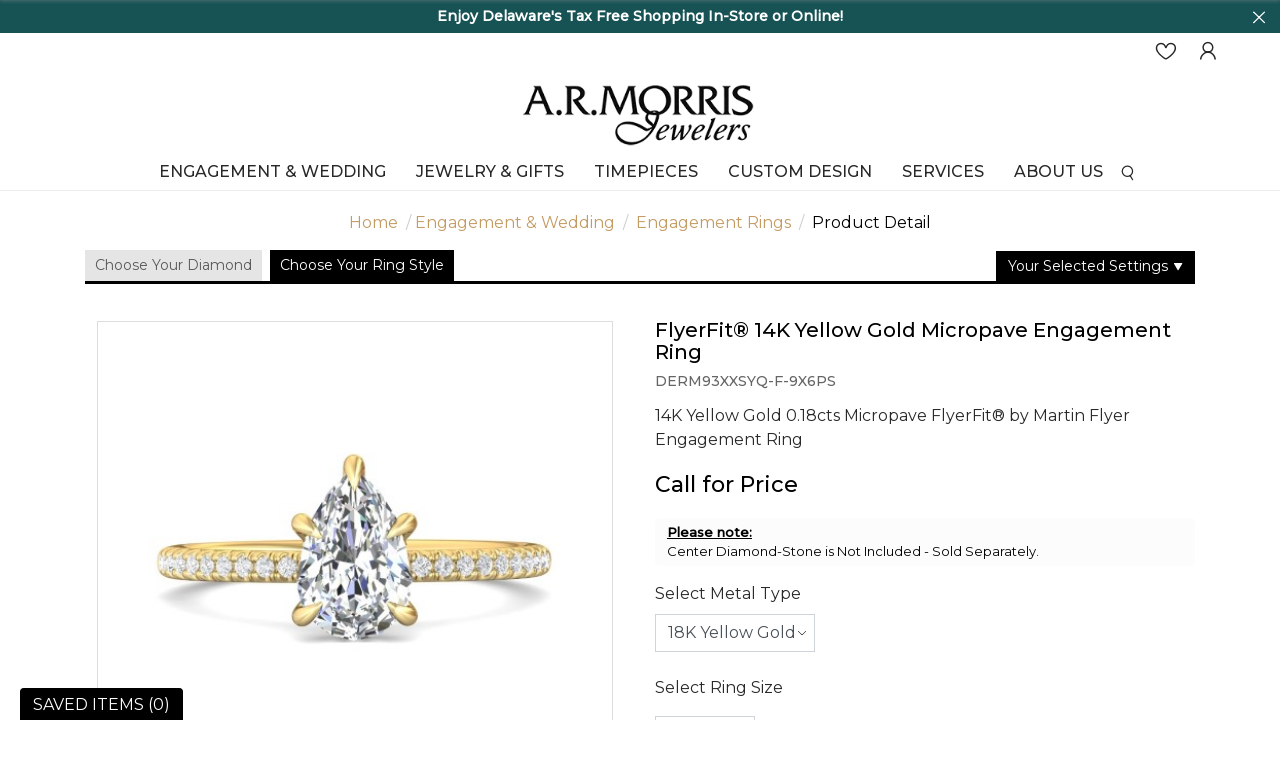

--- FILE ---
content_type: text/html; charset=UTF-8
request_url: https://www.armorrisjewelers.com/ring-detail.html?rid=209
body_size: 16092
content:
<!DOCTYPE html>
<html lang="en">
<head>
    <meta http-equiv="Expires" content="Fri, Jan 01 1900 00:00:00 GMT">
    <meta http-equiv="Pragma" content="no-cache">
    <meta http-equiv="Cache-Control" content="no-cache">    
	<meta http-equiv="x-ua-compatible" content="ie=edge">
    <meta http-equiv="Content-Type" content="text/html; charset=utf-8">
    <title>FlyerFit&reg; 14K Yellow Gold Micropave Engagement Ring - DERM93XXSYQ-F-9X6PS</title>
    <meta name="description" content="14K Yellow Gold 0.18cts Micropave FlyerFit&reg; by Martin Flyer Engagement Ring">
    <meta name="keywords" content="FlyerFit&reg; 14K Yellow Gold Micropave Engagement Ring - DERM93XXSYQ-F-9X6PS">
    <link type="image/x-icon" rel="icon" href="https://www.armorrisjewelers.com/images/favicon.png" />
    <meta name="author" content="A.R. Morris Jewelers"> 

                        <link rel="canonical" href="https://www.armorrisjewelers.com/ring-detail.html?rid=209" />
                <meta name="robots" Content="index, follow">
    
                    <meta property="og:type" content="website"><meta property="og:title" content="FlyerFit&amp;reg; 14K Yellow Gold Micropave Engagement Ring"><meta property="og:description" content="14K Yellow Gold 0.18cts Micropave FlyerFit&amp;reg; by Martin Flyer Engagement Ring"><meta property="og:url" content="http://www.armorrisjewelers.com/ring-detail.html?rid=209"><meta property="og:image" content="https://www.armorrisjewelers.com/upload/product/DERM93XXS-9X6PS-YR1.jpg"/><meta property="twitter:card" content="summary_large_image"><meta property="twitter:url" content="http://www.armorrisjewelers.com/ring-detail.html?rid=209"><meta property="twitter:title" content="FlyerFit&amp;reg; 14K Yellow Gold Micropave Engagement Ring"><meta property="twitter:description" content="14K Yellow Gold 0.18cts Micropave FlyerFit&amp;reg; by Martin Flyer Engagement Ring"><meta property="twitter:image" content="https://www.armorrisjewelers.com/upload/product/DERM93XXS-9X6PS-YR1.jpg"/>
            
    <meta name="viewport" content="width=device-width, initial-scale=1, maximum-scale=1">
    
    <link rel="preload" type="text/css" href="https://cdnjs.cloudflare.com/ajax/libs/OwlCarousel2/2.3.4/assets/owl.theme.default.min.css" as="style" onload="this.onload=null;this.rel='stylesheet'">
    <link rel="preload" type="text/css" href="https://maxcdn.bootstrapcdn.com/bootstrap/4.0.0/css/bootstrap.min.css" as="style" onload="this.onload=null;this.rel='stylesheet'">
    <link rel="preload" type="text/css" href="https://cdnjs.cloudflare.com/ajax/libs/OwlCarousel2/2.3.4/assets/owl.carousel.min.css" as="style" onload="this.onload=null;this.rel='stylesheet'">
    <link rel="stylesheet" href="https://fonts.googleapis.com/css2?family=Montserrat:wght@300;400;500&display=swap">
    <link href="https://fonts.googleapis.com/css2?family=Montaga&display=swap" rel="stylesheet">
    <link rel="preload" type="text/css" href="https://www.armorrisjewelers.com/css/fonts.css" as="style" onload="this.onload=null;this.rel='stylesheet'">
    <link rel="preload" type="text/css" href="https://www.armorrisjewelers.com/css/iconfont.css" as="style" onload="this.onload=null;this.rel='stylesheet'">
   
    <link rel="stylesheet" type="text/css" href="https://www.armorrisjewelers.com/css/style.css"> 
        
    <link rel="stylesheet" type="text/css" href="https://www.armorrisjewelers.com/css/style-inner.css">
    <link rel='stylesheet' href="https://www.armorrisjewelers.com/css/font-awesome.min.css">
    <link rel="stylesheet" href="https://www.armorrisjewelers.com/js/swiper/dist/css/swiper.min.css">
        
    <link rel="stylesheet" href="https://www.armorrisjewelers.com/css/cmpPopup.css">

    <link rel="preload" href="https://www.armorrisjewelers.com/css/font-awesome.min.css" as="style" onload="this.onload=null;this.rel='stylesheet'">

        <script id="BreadcrumbListJson" type="application/ld+json"></script>
    <script src="https://code.jquery.com/jquery-3.2.1.min.js"></script>

 <script src="https://cdnjs.cloudflare.com/ajax/libs/jquery-cookie/1.4.1/jquery.cookie.min.js"></script>
 
            
        <script>
            window.dataLayer = window.dataLayer || [];
              function gtag(){
                  dataLayer.push(arguments);
              }
                 
              gtag('consent', 'default', {
              'ad_storage': 'granted',
              'ad_user_data': 'granted',
              'ad_personalization': 'granted',
              'analytics_storage': 'granted'
            });

            // ========= new implement============
            if ($.cookie('google-analytics-default') && $.cookie('google-analytics-default') != 'false') {
                    gtag('consent', 'update', {
                        'analytics_storage': 'granted',
                        'ad_storage': 'granted',
                    });
                    //gtag('event', 'ConsentConfiguredEvent');
                } else if ($.cookie('google-analytics-default') == 'false') {
                    gtag('consent', 'update', {
                        'analytics_storage': 'denied',
                        'ad_storage': 'denied',
                    });
                    //gtag('event', 'ConsentConfiguredEvent');
                }


                if ($.cookie('personalisation') && $.cookie('personalisation') != 'false') {
                    gtag('consent', 'update', {
                        'ad_user_data': 'granted',
                        'ad_personalization': 'granted'
                    });
                    //gtag('event', 'ConsentConfiguredEvent');
                } else if ($.cookie('personalisation') == 'false') {
                    gtag('consent', 'update', {
                        'ad_user_data': 'denied',
                        'ad_personalization': 'denied'
                    });
                    //gtag('event', 'ConsentConfiguredEvent');
                }
        </script>
        
        <script async src="https://www.googletagmanager.com/gtag/js?id=UA-43315264-1"></script>

        
	    <script type="text/javascript">window.dataLayer=window.dataLayer||[];function gtag(){dataLayer.push(arguments);}gtag('js',new Date());function __utmLinkPost(a){return true;}function __utmLinker(a){return a;}gtag('config','UA-43315264-1');</script>
	    
		    
	    <!-- Google Tag Manager -->
	    
	    <script>(function(w,d,s,l,i){w[l]=w[l]||[];w[l].push({'gtm.start':
	    new Date().getTime(),event:'gtm.js'});var f=d.getElementsByTagName(s)[0],
	    j=d.createElement(s),dl=l!='dataLayer'?'&l='+l:'';j.async=true;j.src=
	    'https://www.googletagmanager.com/gtm.js?id='+i+dl;f.parentNode.insertBefore(j,f);
	    })(window,document,'script','dataLayer','GTM-WRQV65T');</script>
	    
	    <!-- End Google Tag Manager -->
	    <!-- Google tag (gtag.js) -->
	    
	    <script async src="https://www.googletagmanager.com/gtag/js?id=G-M8MTZQ9FD2"></script>
	    <script>
	      window.dataLayer = window.dataLayer || [];
	      function gtag(){dataLayer.push(arguments);}
	      gtag('js', new Date());
	      gtag('config', 'G-M8MTZQ9FD2');
	    </script>
        
	</head>

<body>
<!--- Skip to main content link -->
<a href="#main" title="Skip To Main Content" aria-label="Skip To Main Content" class="skiptomaincontent">Skip to Main Content</a>

<noscript><iframe src="https://www.googletagmanager.com/ns.html?id=GTM-WRQV65T" height="0" width="0" style="display:none;visibility:hidden"></iframe></noscript>
   
   
<header>
            <div class="headerTop text-center" style="background-color:#175355 !important;">
                <a href="javascript:void(0);" class="closesticky"><i class="iconfont iconfont-close2"></i></a>
        <ul class="infoList mb-0 owl-carousel owl-theme" >
            <li><div style="color: #fff"><strong>Enjoy Delaware&#39;s Tax Free Shopping In-Store or Online!</strong></div></li>
        </ul>
            </div>
            
    <div class="headerMid"> 
        <div class="heaerLogin order-2">
            <ul class="d-flex align-items-center headLogo"> 
                <li><a href="javascript:;" class="btnNavToggle d-lg-none mr-3" title="Menu Icon"> <img alt="Menu Icon" src="https://www.armorrisjewelers.com/images/menuIcon.webp"  width="28" height="17"> </a></li>
                <li class="fixIogo"><a href="https://www.armorrisjewelers.com/wish-list.html" title="A.R. Morris Jewelers"><img src="https://www.armorrisjewelers.com/images/logo.webp" alt="A.R. Morris Jewelers" width="200" /></a></li>
                <li class="ml-md-auto"><a href="https://www.armorrisjewelers.com/wish-list.html" title="WishList"><i class="iconfont iconfont-heart"></i>  </a></li>
                                <li ><a href="https://www.armorrisjewelers.com/login-checkout.html" title="Login"><i class="iconfont iconfont-user"></i></a></li>
                
                <li class="dropdown searchNav d-lg-none d-md-block ">
                    <a href="javascript:void(0);" title="Search" data-toggle="dropdown"><i class="iconfont iconfont-search"></i></a>
                    <div class="dropdown-menu">
                        <form action="https://www.armorrisjewelers.com/site-search.html" method="post" onsubmit="return validateSearch2();">
                            <div class="input-group">
                                <label for="keyword1" class="sr-only">Search</label>
                                <input aria-label="Search For Jewelry" type="text" name="keyword" id="keyword2" class="form-control" placeholder="Search For Jewelry">
                                <div class="input-group-append">
                                    <button aria-label="Search" class="btn" type="submit"><i class="iconfont iconfont-search"></i></button>
                                </div>
                            </div>
                        </form>
                    </div>
                </li>


            </ul>
        </div>
     
    </div>

    
    <div class="midHeader">
        <div class="container">
            <div class="logo text-center"><a href="https://www.armorrisjewelers.com/" title="A.R. Morris Jewelers"><img src="https://www.armorrisjewelers.com/images/logo.webp" alt="A.R. Morris Jewelers" width="250" height="66" /></a></div>
        </div>
    </div>
            
    <!--nav start here  -->
        <nav>
        <div class="navication">
            <div class="navHeader  d-lg-none  text-center">
                <a href="javascript:void(0);" class="btnNavToggle" aria-label="Close"><i  class="iconfont iconfont-close1"></i></a>
                <a href="https://www.armorrisjewelers.com/" title="A.R. Morris Jewelers"><img src="https://www.armorrisjewelers.com/images/logo.webp" alt="A.R. Morris Jewelers" /></a>
            </div>                  
            <ul class="d-md-flex justify-content-center">
                <li tabindex="0" aria-label="Dropdown" class="ddYes"><a href="https://www.armorrisjewelers.com/bridal-guide.html" alt="Engagement & Wedding" title="Engagement & Wedding">Engagement & Wedding<span class="d-lg-none"><i class="iconfont iconfont-downarrow "></i></span></a><div class="megamenuWapper"><div class="container"><div class="menuCatBox"><ul class="navCatList d-flex flex-column flex-lg-row"><li><a class="d-none d-lg-block" href="https://www.armorrisjewelers.com/engagement-wedding" alt="Engagement & Wedding"  title="Engagement & Wedding" >Engagement & Wedding</a><a class="d-lg-none" href="javascript:void();"  >Engagement & Wedding<span><i class="iconfont iconfont-right">&nbsp;</i></span></a><ul class="navCatChildList"><li class="d-lg-none"><a  href="https://www.armorrisjewelers.com/engagement-wedding"  alt="Engagement & Wedding"  title="Engagement & Wedding">Engagement & Wedding</a><a class="closeDropdown" href="javascript:;" ><span><i class="iconfont iconfont-left"><span class="sr-only">/span></i></span></a></li><li><a href="https://www.armorrisjewelers.com/engagement-wedding/engagement-rings"  alt="Engagement Rings"  title="Engagement Rings">Engagement Rings</a></li><li><a href="https://www.armorrisjewelers.com/engagement-wedding/women-s-wedding-bands"  alt="Women's Wedding Bands"  title="Women's Wedding Bands">Women's Wedding Bands</a></li><li><a href="https://www.armorrisjewelers.com/engagement-wedding/men-s-wedding-bands"  alt="Men's Wedding Bands"  title="Men's Wedding Bands">Men's Wedding Bands</a></li></ul><li><a class="d-none d-lg-block" href="javascript:void(0);" alt="Loose Diamonds"  title="Loose Diamonds" >Loose Diamonds</a><a class="d-lg-none" href="javascript:void();"  >Loose Diamonds<span><i class="iconfont iconfont-right">&nbsp;</i></span></a><ul class="navCatChildList"><li class="d-lg-none"><a  href="javascript:void(0);"  alt="Loose Diamonds"  title="Loose Diamonds">Loose Diamonds</a><a class="closeDropdown" href="javascript:;" ><span><i class="iconfont iconfont-left"><span class="sr-only">/span></i></span></a></li><li><a href="https://www.armorrisjewelers.com/design-your-own-ring/choose-your-diamond"  alt="Natural Diamonds"  title="Natural Diamonds">Natural Diamonds</a></li><li><a href="https://www.armorrisjewelers.com/page/lab-grown-diamonds.html"  alt="Lab Grown Diamonds"  title="Lab Grown Diamonds">Lab Grown Diamonds</a></li></ul><li><a class="d-none d-lg-block" href="https://www.armorrisjewelers.com/bridal-designers" alt="Bridal Designers"  title="Bridal Designers" >Bridal Designers</a><a class="d-lg-none" href="javascript:void();"  >Bridal Designers<span><i class="iconfont iconfont-right">&nbsp;</i></span></a><ul class="navCatChildList"><li class="d-lg-none"><a  href="https://www.armorrisjewelers.com/bridal-designers"  alt="Bridal Designers"  title="Bridal Designers">Bridal Designers</a><a class="closeDropdown" href="javascript:;" ><span><i class="iconfont iconfont-left"><span class="sr-only">/span></i></span></a></li><li><a href="https://www.armorrisjewelers.com/bridal-designers/verragio?metalType=White%20Gold"  alt="Verragio"  title="Verragio">Verragio</a></li><li><a href="https://www.armorrisjewelers.com/bridal-designers/martin-flyer"  alt="Martin Flyer"  title="Martin Flyer">Martin Flyer</a></li><li><a href="https://www.armorrisjewelers.com/bridal-designers/frederick-goldman"  alt="Frederick Goldman"  title="Frederick Goldman">Frederick Goldman</a></li><li><a href="https://www.armorrisjewelers.com/bridal-designers/triton"  alt="Triton"  title="Triton">Triton</a></li></ul></li></ul></div></div></div></li><li tabindex="0" aria-label="Dropdown" class="ddYes"><a href="javascript:;" alt="Jewelry & Gifts" title="Jewelry & Gifts">Jewelry & Gifts<span class="d-lg-none"><i class="iconfont iconfont-downarrow "></i></span></a><div class="megamenuWapper"><div class="container"><div class="menuCatBox"><ul class="navCatList d-flex flex-column flex-lg-row"><li><a class="d-none d-lg-block" href="https://www.armorrisjewelers.com/fine-jewelry" alt="Fine Jewelry"  title="Fine Jewelry" >Fine Jewelry</a><a class="d-lg-none" href="javascript:void();"  >Fine Jewelry<span><i class="iconfont iconfont-right">&nbsp;</i></span></a><ul class="navCatChildList"><li class="d-lg-none"><a  href="https://www.armorrisjewelers.com/fine-jewelry"  alt="Fine Jewelry"  title="Fine Jewelry">Fine Jewelry</a><a class="closeDropdown" href="javascript:;" ><span><i class="iconfont iconfont-left"><span class="sr-only">/span></i></span></a></li><li><a href="https://www.armorrisjewelers.com/fine-jewelry/rings"  alt="Rings"  title="Rings">Rings</a></li><li><a href="https://www.armorrisjewelers.com/fine-jewelry/earrings"  alt="Earrings"  title="Earrings">Earrings</a></li><li><a href="https://www.armorrisjewelers.com/fine-jewelry/necklaces-pendants"  alt="Necklaces & Pendants"  title="Necklaces & Pendants">Necklaces & Pendants</a></li><li><a href="https://www.armorrisjewelers.com/fine-jewelry/bracelets"  alt="Bracelets"  title="Bracelets">Bracelets</a></li><li><a href="https://www.armorrisjewelers.com/fine-jewelry/men-s-jewelry"  alt="Men's Jewelry"  title="Men's Jewelry">Men's Jewelry</a></li></ul><li><a class="d-none d-lg-block" href="https://www.armorrisjewelers.com/page/gifts.html" alt="Gifts"  title="Gifts" >Gifts</a><a class="d-lg-none" href="javascript:void();"  >Gifts<span><i class="iconfont iconfont-right">&nbsp;</i></span></a><ul class="navCatChildList"><li class="d-lg-none"><a  href="https://www.armorrisjewelers.com/page/gifts.html"  alt="Gifts"  title="Gifts">Gifts</a><a class="closeDropdown" href="javascript:;" ><span><i class="iconfont iconfont-left"><span class="sr-only">/span></i></span></a></li><li><a href="https://www.armorrisjewelers.com/gifts/watch-winders"  alt="Watch Winders"  title="Watch Winders">Watch Winders</a></li></ul><li><a class="d-none d-lg-block" href="https://www.armorrisjewelers.com/jewelry-gift-designers" alt="Jewelry & Gift Designers"  title="Jewelry & Gift Designers" >Jewelry & Gift Designers</a><a class="d-lg-none" href="javascript:void();"  >Jewelry & Gift Designers<span><i class="iconfont iconfont-right">&nbsp;</i></span></a><ul class="navCatChildList"><li class="d-lg-none"><a  href="https://www.armorrisjewelers.com/jewelry-gift-designers"  alt="Jewelry & Gift Designers"  title="Jewelry & Gift Designers">Jewelry & Gift Designers</a><a class="closeDropdown" href="javascript:;" ><span><i class="iconfont iconfont-left"><span class="sr-only">/span></i></span></a></li><li><a href="https://www.armorrisjewelers.com/page/jb-star.html"  alt="JB Star"  title="JB Star">JB Star</a></li><li><a href="https://www.armorrisjewelers.com/page/lagos.html"  alt="Lagos"  title="Lagos">Lagos</a></li><li><a href="https://www.armorrisjewelers.com/jewelry-gift-designers/marco-bicego"  alt="Marco Bicego"  title="Marco Bicego">Marco Bicego</a></li><li><a href="https://www.armorrisjewelers.com/page/mazza.html"  alt="Mazza"  title="Mazza">Mazza</a></li><li><a href="https://www.armorrisjewelers.com/jewelry-gift-designers/roberto-coin"  alt="Roberto Coin"  title="Roberto Coin">Roberto Coin</a></li><li><a href="https://www.armorrisjewelers.com/jewelry-gift-designers/wolf"  alt="WOLF"  title="WOLF">WOLF</a></li></ul></li></ul></div></div></div></li><li tabindex="0" aria-label="Dropdown" class="ddYes"><a href="javascript:;" alt="Timepieces" title="Timepieces">Timepieces<span class="d-lg-none"><i class="iconfont iconfont-downarrow "></i></span></a><div class="megamenuWapper"><div class="container"><div class="menuCatBox"><ul class="navCatList d-flex flex-column flex-lg-row"><li><a class="d-none d-lg-block" href="https://www.armorrisjewelers.com/watch-brands.html" alt="Timepiece Collections"  title="Timepiece Collections" >Timepiece Collections</a><a class="d-lg-none" href="javascript:void();"  >Timepiece Collections<span><i class="iconfont iconfont-right">&nbsp;</i></span></a><ul class="navCatChildList"><li class="d-lg-none"><a  href="https://www.armorrisjewelers.com/watch-brands.html"  alt="Timepiece Collections"  title="Timepiece Collections">Timepiece Collections</a><a class="closeDropdown" href="javascript:;" ><span><i class="iconfont iconfont-left"><span class="sr-only">/span></i></span></a></li><li><a href="https://www.armorrisjewelers.com/watches/tudor"  alt="TUDOR"  title="TUDOR">TUDOR</a></li><li><a href="https://www.armorrisjewelers.com/page/breitling.html"  alt="Breitling"  title="Breitling">Breitling</a></li><li><a href="https://www.armorrisjewelers.com/watches/shinola"  alt="Shinola"  title="Shinola">Shinola</a></li></ul></li></ul></div></div></div></li><li tabindex="0" aria-label="Dropdown" class="ddYes"><a href="javascript:;" alt="Custom Design" title="Custom Design">Custom Design<span class="d-lg-none"><i class="iconfont iconfont-downarrow "></i></span></a><div class="megamenuWapper"><div class="container"><div class="menuCatBox"><ul class="navCatList d-flex flex-column flex-lg-row"><li><a class="d-none d-lg-block" href="javascript:void(0);" alt="Custom Design"  title="Custom Design" >Custom Design</a><a class="d-lg-none" href="javascript:void();"  >Custom Design<span><i class="iconfont iconfont-right">&nbsp;</i></span></a><ul class="navCatChildList"><li class="d-lg-none"><a  href="javascript:void(0);"  alt="Custom Design"  title="Custom Design">Custom Design</a><a class="closeDropdown" href="javascript:;" ><span><i class="iconfont iconfont-left"><span class="sr-only">/span></i></span></a></li><li><a href="https://www.armorrisjewelers.com/design-your-own.html"  alt="Custom Design Service"  title="Custom Design Service">Custom Design Service</a></li></ul></li></ul></div></div></div></li><li tabindex="0" aria-label="Dropdown" class="ddYes"><a href="javascript:;" alt="Services" title="Services">Services<span class="d-lg-none"><i class="iconfont iconfont-downarrow "></i></span></a><div class="megamenuWapper"><div class="container"><div class="menuCatBox"><ul class="navCatList d-flex flex-column flex-lg-row"><li><a class="d-none d-lg-block" href="javascript:void(0);" alt="Our Services"  title="Our Services" >Our Services</a><a class="d-lg-none" href="javascript:void();"  >Our Services<span><i class="iconfont iconfont-right">&nbsp;</i></span></a><ul class="navCatChildList"><li class="d-lg-none"><a  href="javascript:void(0);"  alt="Our Services"  title="Our Services">Our Services</a><a class="closeDropdown" href="javascript:;" ><span><i class="iconfont iconfont-left"><span class="sr-only">/span></i></span></a></li><li><a href="https://www.armorrisjewelers.com/page/appraisals.html"  alt="Appraisals"  title="Appraisals">Appraisals</a></li><li><a href="https://www.armorrisjewelers.com/page/jewelry-repairs.html"  alt="Jewelry Repairs"  title="Jewelry Repairs">Jewelry Repairs</a></li><li><a href="https://www.armorrisjewelers.com/page/watch-services.html"  alt="Watch Repair"  title="Watch Repair">Watch Repair</a></li><li><a href="https://www.armorrisjewelers.com/page/sell-your-jewelry.html"  alt="Sell Your Jewelry"  title="Sell Your Jewelry">Sell Your Jewelry</a></li><li><a href="https://www.armorrisjewelers.com/page/financing.html"  alt="Financing"  title="Financing">Financing</a></li><li><a href="https://www.armorrisjewelers.com/design-your-own.html"  alt="Custom Design"  title="Custom Design">Custom Design</a></li></ul></li></ul></div></div></div></li><li tabindex="0" aria-label="Dropdown" class="ddYes"><a href="javascript:;" alt="About us" title="About us">About us<span class="d-lg-none"><i class="iconfont iconfont-downarrow "></i></span></a><div class="megamenuWapper"><div class="container"><div class="menuCatBox"><ul class="navCatList d-flex flex-column flex-lg-row"><li><a class="d-none d-lg-block" href="javascript:void(0);" alt="About Us"  title="About Us" >About Us</a><a class="d-lg-none" href="javascript:void();"  >About Us<span><i class="iconfont iconfont-right">&nbsp;</i></span></a><ul class="navCatChildList"><li class="d-lg-none"><a  href="javascript:void(0);"  alt="About Us"  title="About Us">About Us</a><a class="closeDropdown" href="javascript:;" ><span><i class="iconfont iconfont-left"><span class="sr-only">/span></i></span></a></li><li><a href="https://www.armorrisjewelers.com/page/about-us.html"  alt="Our Story"  title="Our Story">Our Story</a></li><li><a href="https://www.armorrisjewelers.com/contact-us.html"  alt="Contact Us"  title="Contact Us">Contact Us</a></li><li><a href="https://www.armorrisjewelers.com/news-event.html"  alt="News & Events"  title="News & Events">News & Events</a></li></ul></li></ul></div></div></div></li>
                <li class="dropdown searchNav d-none d-lg-inline-block">
                    <a href="javascript:void(0);" title="Search" data-toggle="dropdown"><i class="iconfont iconfont-search"></i></a>
                    <div class="dropdown-menu">
                        <form action="https://www.armorrisjewelers.com/site-search.html" method="post" onsubmit="return validateSearch();">
                            <div class="input-group">
                                <label for="keyword1" class="sr-only">Search</label>
                                <input aria-label="Search For Jewelry" type="text" name="keyword" id="keyword" class="form-control" placeholder="Search For Jewelry">
                                <div class="input-group-append">
                                    <button aria-label="Search" class="btn" type="submit"><i class="iconfont iconfont-search"></i></button>
                                </div>
                            </div>
                        </form>
                    </div>
                </li>
               
                                                

            </ul>



        </div>
    </nav>
        <!--nav end here  -->
</header>


<section class="section-breadcrumb">
    <div class="container">
        <ul class="breadcrumb">
            <li><a href="https://www.armorrisjewelers.com/" title="Home">Home</a></li>
            <li><a href="https://www.armorrisjewelers.com/engagement-wedding" title="Engagement & Wedding">Engagement & Wedding</a></li><li> <a href="https://www.armorrisjewelers.com/engagement-wedding/engagement-rings" title="Engagement Rings">Engagement Rings</a></li><li class="active"> Product Detail</li>
        </ul>
    </div>
</section>


<script>
    fbq('track', 'ViewContent', 
    {
        content_ids: ["DERM93XXSYQ-F-9X6PS"], 
        content_type: 'product',
        value: 0.00,
        currency: 'USD'
    },
    {eventID: 'ViewContentEvent-1768595550-209'}    
    );
</script>


<script src="https://code.jquery.com/jquery-3.2.1.min.js"></script>
<script type="text/javascript">var site_path = 'https://www.armorrisjewelers.com/'; var dd;</script>
<link type="text/css" rel="stylesheet" href="https://www.armorrisjewelers.com/style/pd-style.css">
<script type="text/javascript" src="https://www.armorrisjewelers.com/js/prod_detail.js"></script>

<input type="hidden" id="ProductID" value="209">

<div class="container">
    <link href="https://www.armorrisjewelers.com/style/style-diamond.css" rel="stylesheet" type="text/css" />
<div class="choose_tab">
    <div class="your_selected_ring"><a href="javascript:void(0);" onclick="openSelected();">Your Selected Settings</a>
        <ul class="selected_ring" id="selected_ring" >
                            <li><span>No setting selected.</span></li>
            
        </ul>
    </div>    
    <ul>
        
        <li><a href="https://www.armorrisjewelers.com/design-your-own-ring/choose-your-diamond" >Choose Your Diamond</a></li>
        
        
        <li><a href="https://www.armorrisjewelers.com/design-your-own-ring/choose-your-style" class="current_tab">Choose Your Ring Style</a></li>
        
    </ul>
</div>

<script language="javascript">
    function openSelected(){
    jQuery('#selected_ring').slideToggle('slow');
    }
</script>

</div>

<section class="section-productDetail mt-4">
    <div class="container">
        <div class="row">
            <div class="col-md-6  col-12 ">
      
                    <div class="productPreviewBox">
    <div class="currentAngle">
        <img id="mainAngle" src="https://www.armorrisjewelers.com/timthumb/timthumb.php?src=https://www.armorrisjewelers.com/upload/product/DERM93XXS-9X6PS-YR1.jpg&w=500"     src data-zoom-image="https://www.armorrisjewelers.com/upload/product/DERM93XXS-9X6PS-YR1.jpg" alt="FlyerFit&reg; 14K Yellow Gold Micropave Engagement Ring"  />
    </div>
    

    
        

    <ul class="productAnglesList" id="productAnglesList">
        <li>
                            <a href="#" class="elevatezoom-gallery" data-update="" data-image="https://www.armorrisjewelers.com/upload/product/DERM93XXS-9X6PS-YR1.jpg" data-zoom-image="https://www.armorrisjewelers.com/upload/product/DERM93XXS-9X6PS-YR1.jpg">
                    <img alt="FlyerFit&reg; 14K Yellow Gold Micropave Engagement Ring" id="img_01" src="https://www.armorrisjewelers.com/timthumb/timthumb.php?src=https://www.armorrisjewelers.com/upload/product/DERM93XXS-9X6PS-YR1.jpg&w=110">
                </a>
                    </li>

                    <li>
                                    <a href="#" class="elevatezoom-gallery" data-image="https://www.armorrisjewelers.com/upload/product/DERM93XXS-9X6PS-YR2.jpg" data-zoom-image="https://www.armorrisjewelers.com/upload/product/DERM93XXS-9X6PS-YR2.jpg">
                        <img alt="FlyerFit&reg; 14K Yellow Gold Micropave Engagement Ring" src="https://www.armorrisjewelers.com/timthumb/timthumb.php?src=https://www.armorrisjewelers.com/upload/product/DERM93XXS-9X6PS-YR2.jpg&w=110" title="" width="100" />
                    </a>
                            </li>
                    <li>
                                    <a href="#" class="elevatezoom-gallery" data-image="https://www.armorrisjewelers.com/upload/product/DERM93XXS-9X6PS-YR3.jpg" data-zoom-image="https://www.armorrisjewelers.com/upload/product/DERM93XXS-9X6PS-YR3.jpg">
                        <img alt="FlyerFit&reg; 14K Yellow Gold Micropave Engagement Ring" src="https://www.armorrisjewelers.com/timthumb/timthumb.php?src=https://www.armorrisjewelers.com/upload/product/DERM93XXS-9X6PS-YR3.jpg&w=110" title="" width="100" />
                    </a>
                            </li>
                    <li>
                                    <a href="#" class="elevatezoom-gallery" data-image="https://www.armorrisjewelers.com/upload/product/DERM93XXS-9X6PS-YR4.jpg" data-zoom-image="https://www.armorrisjewelers.com/upload/product/DERM93XXS-9X6PS-YR4.jpg">
                        <img alt="FlyerFit&reg; 14K Yellow Gold Micropave Engagement Ring" src="https://www.armorrisjewelers.com/timthumb/timthumb.php?src=https://www.armorrisjewelers.com/upload/product/DERM93XXS-9X6PS-YR4.jpg&w=110" title="" width="100" />
                    </a>
                            </li>
                    <li>
                                    <a href="#" class="elevatezoom-gallery" data-image="https://www.armorrisjewelers.com/upload/product/DERM93XXS-9X6PS-YR5.jpg" data-zoom-image="https://www.armorrisjewelers.com/upload/product/DERM93XXS-9X6PS-YR5.jpg">
                        <img alt="FlyerFit&reg; 14K Yellow Gold Micropave Engagement Ring" src="https://www.armorrisjewelers.com/timthumb/timthumb.php?src=https://www.armorrisjewelers.com/upload/product/DERM93XXS-9X6PS-YR5.jpg&w=110" title="" width="100" />
                    </a>
                            </li>
        
        
        
    </ul>
</div>
<div style="clear:both;"></div>


    <script>
        function changeBigBox(imageLarge) {
            //document.getElementById('bigBox').href=imageLarge;
            $('#mainImageSrc').attr("src", imageLarge);
            $('#mainImageSrc').attr("alt", imageLarge);
            $('#mainImageHref').attr("href", imageLarge);
        }
    </script>


          
	<script>	
	dataLayer.push({ ecommerce: null });  // Clear the previous ecommerce object.
	dataLayer.push({
	  event: "view_item",
	  ecommerce: {
		currency: "USD",
		value: 0.00,
		items: [
		{
		  item_id: "DERM93XXSYQ-F-9X6PS",
		  item_name: "FlyerFit&reg; 14K Yellow Gold Micropave Engagement Ring",
		  price: 0.00,
		  quantity: 1
		}
		]
	  }
	});
	</script>

	<script>
	function event_add_to_cart(){			
		dataLayer.push({ ecommerce: null });  // Clear the previous ecommerce object.
		dataLayer.push({
		  event: "add_to_cart",
		  ecommerce: {      
			  currency: "USD",
			  value: 0.00,
			  items: [{
				  item_id: "DERM93XXSYQ-F-9X6PS",
				  item_name: "FlyerFit&reg; 14K Yellow Gold Micropave Engagement Ring",
				  price: 0.00,
				  quantity: 1
			   }]
		   }
		});
	}
	</script>
 
 
                    
                <!-- Social Following Links Starts Here -->
                <div class="socialPluginBox d-flex align-items-center justify-content-center justify-content-lg-between flex-column flex-lg-row">
                    <ul class="socialPluginList d-flex pb-md-4 pb-lg-0">
                        <li>
                            <a title="Facebook" rel="nofollow"
                                onclick="fbs_click('https://www.armorrisjewelers.com/ring-detail.html?rid=209', 'FlyerFit&reg; 14K Yellow Gold Micropave Engagement Ring')"
                                href="javascript:;">
                                <i class="fa fa-facebook"></i>
                            </a>
                        </li>
                        <li>
                            <a title="Twitter" rel="nofollow"
                                onclick="twitter_click('https://www.armorrisjewelers.com/ring-detail.html?rid=209', 'FlyerFit&reg; 14K Yellow Gold Micropave Engagement Ring')"
                                href="javascript:;">
                                <i class="fa fa-twitter"></i>
                            </a>
                        </li>
                        <li>
                            <a title="Pinterest"
                                onclick="pinterest_click('https://www.armorrisjewelers.com/ring-detail.html?rid=209', 'FlyerFit&reg; 14K Yellow Gold Micropave Engagement Ring', 'https://www.armorrisjewelers.com/upload/product/DERM93XXS-9X6PS-YR1.jpg')"
                                href="javascript:;" rel="nofollow">
                                <i class="fa fa-pinterest"></i>
                            </a>
                        </li>
                        <!--<li class="ratedReviewBox">
                        <div class="ratedReview"> 
                        <ol class='star-rating'><li style='width:0px;' class='current-rating'></li></ol> 
                        <span> 
                                                No reviews
                         
                        </span> 
                        </div>
                        </li>-->
                    </ul>

                    <div class="tollFreeNo ml-auto">
                        <span class="tollText">Need advice? <i>Please call</i></span>
                        <span class="tollNo pl-3"><a href="tel:302-777-4367">302-777-4367</a></span>
                    </div>
                </div>
                <!-- Social Following Links Ends Here -->
            </div>

            <div class="col-md-6  col-12">
                <div class="productDetail">
                    <h1 class="productTitle">FlyerFit&reg; 14K Yellow Gold Micropave Engagement Ring</h1>
                  
                    <h3 class="productSku">DERM93XXSYQ-F-9X6PS</h3>

                                        <p id="longDesc1" class="productDesc">
                        14K Yellow Gold 0.18cts Micropave FlyerFit&reg; by Martin Flyer Engagement Ring
                    </p>
                    
                    <form method="post" action="https://www.armorrisjewelers.com/cart.html" name="form" >
                        <input type="hidden" name="ringType" value="R">
                        <input type="hidden" name="to_do" value="add">
                        <input type="hidden" name="addMatchingBand" value="">
                        <input type="hidden" name="ProductID" id="ProductID" value="209">
                        <input type="hidden" name="sku" id="sku" value="DERM93XXSYQ-F-9X6PS">
                        <input type="hidden" name="vendor_sku" id="vendor_sku" value="DERM93XXS">      

                                                <h4 class="productPrice call">Call for Price</h4>
                        
                        
                        <div class="clearfix"></div>

                        <div class="alert alert-info text-center">
                            <strong><u>Please note:</u></strong><br>
                            Center Diamond-Stone is Not Included - Sold Separately.
                        </div>


                        
                        <div class="row">
                            
                                
                                

                                                        <div class="col-lg-4 col-md-12 col-12 mb-4">
                                <label>Select Metal Type</label>
                                
                                <select id="metaType" name="metaType" class="form-control" onchange="loadNewProduct();">
                                    <option value="White Gold"  data-metal-type="White Gold">14K White Gold</option><option value="White Gold"  data-metal-type="White Gold">14K White Gold</option><option value="Rose Gold"  data-metal-type="Rose Gold">14K Rose Gold</option><option value="White Gold"  data-metal-type="White Gold">14K White Gold</option><option value="Yellow Gold" selected data-metal-type="Yellow Gold">14K Yellow Gold</option><option value="Rose Gold"  data-metal-type="Rose Gold">14K Rose Gold</option><option value="Yellow Gold" selected data-metal-type="Yellow Gold">14K Yellow Gold</option><option value="Rose Gold"  data-metal-type="Rose Gold">14K Rose Gold</option><option value="Yellow Gold" selected data-metal-type="Yellow Gold">14K Yellow Gold</option><option value="Rose Gold"  data-metal-type="Rose Gold">14K Rose Gold</option><option value="White Gold"  data-metal-type="White Gold">14K White Gold</option><option value="Yellow Gold" selected data-metal-type="Yellow Gold">14K Yellow Gold</option><option value="Yellow Gold" selected data-metal-type="Yellow Gold">14K Yellow Gold</option><option value="Yellow Gold" selected data-metal-type="Yellow Gold">14K Yellow Gold</option><option value="White Gold"  data-metal-type="White Gold">14K White Gold</option><option value="Yellow Gold" selected data-metal-type="Yellow Gold">14K Yellow Gold</option><option value="White Gold"  data-metal-type="White Gold">14K White Gold</option><option value="Rose Gold"  data-metal-type="Rose Gold">14K Rose Gold</option><option value="Yellow Gold" selected data-metal-type="Yellow Gold">14K Yellow Gold</option><option value="Rose Gold"  data-metal-type="Rose Gold">14K Rose Gold</option><option value="White Gold"  data-metal-type="White Gold">14K White Gold</option><option value="Rose Gold"  data-metal-type="Rose Gold">14K Rose Gold</option><option value="Rose Gold"  data-metal-type="Rose Gold">14K Rose Gold</option><option value="Rose Gold"  data-metal-type="Rose Gold">18K Rose Gold</option><option value="Rose Gold"  data-metal-type="Rose Gold">18K Rose Gold</option><option value="Rose Gold"  data-metal-type="Rose Gold">18K Rose Gold</option><option value="Rose Gold"  data-metal-type="Rose Gold">18K Rose Gold</option><option value="Yellow Gold" selected data-metal-type="Yellow Gold">18K Yellow Gold</option><option value="Rose Gold"  data-metal-type="Rose Gold">18K Rose Gold</option><option value="Yellow Gold" selected data-metal-type="Yellow Gold">18K Yellow Gold</option><option value="Yellow Gold" selected data-metal-type="Yellow Gold">18K Yellow Gold</option><option value="White Gold"  data-metal-type="White Gold">18K White Gold</option><option value="White Gold"  data-metal-type="White Gold">18K White Gold</option><option value="White Gold"  data-metal-type="White Gold">18K White Gold</option><option value="White Gold"  data-metal-type="White Gold">18K White Gold</option><option value="Rose Gold"  data-metal-type="Rose Gold">18K Rose Gold</option><option value="White Gold"  data-metal-type="White Gold">18K White Gold</option><option value="Rose Gold"  data-metal-type="Rose Gold">18K Rose Gold</option><option value="Yellow Gold" selected data-metal-type="Yellow Gold">18K Yellow Gold</option><option value="Yellow Gold" selected data-metal-type="Yellow Gold">18K Yellow Gold</option><option value="Yellow Gold" selected data-metal-type="Yellow Gold">18K Yellow Gold</option><option value="Yellow Gold" selected data-metal-type="Yellow Gold">18K Yellow Gold</option><option value="Yellow Gold" selected data-metal-type="Yellow Gold">18K Yellow Gold</option><option value="Rose Gold"  data-metal-type="Rose Gold">18K Rose Gold</option><option value="White Gold"  data-metal-type="White Gold">18K White Gold</option><option value="White Gold"  data-metal-type="White Gold">18K White Gold</option><option value="Platinum"  data-metal-type="Platinum">Platinum</option><option value="Platinum"  data-metal-type="Platinum">Platinum</option><option value="Platinum"  data-metal-type="Platinum">Platinum</option><option value="Platinum"  data-metal-type="Platinum">Platinum</option><option value="Platinum"  data-metal-type="Platinum">Platinum</option><option value="Platinum"  data-metal-type="Platinum">Platinum</option><option value="Platinum"  data-metal-type="Platinum">Platinum</option>
                                </select>
                            </div>
                                                    </div>

                        
                        <div class="selectRingSizeBox d-flex align-items-center">   
                            <div class="row">
                                <div class="col-md-12">
                                    <label class="mb-3">Select Ring Size</label>
                                </div>

                                <div class="col-md-12 d-flex align-items-center">
                                    <select onchange="javascript:document.wishList.ringSize.value=this.value;" id="ringSize" name="ringSize" class="form-control ml-0 mr-2">
                                        <option value="">Ring Size</option>

                                                                             
                                        <option value="5">5</option>
                                        <option value="5.5">5.5</option>
                                        <option value="6">6</option>
                                        <option value="6.5">6.5</option>
                                        <option value="7">7</option>
                                        <option value="7.5">7.5</option>
                                        <option value="8">8</option>
                                       
                                                                            </select>

                                    <a target="_blank" href="https://www.armorrisjewelers.com/images/ring_sizer.pdf">Free Ring Sizer</a> 
                                </div>
                            </div>
                                                 
                        </div> 
                        
                        
                        <div class="btnGroup w-100 mb-5">
                            <ul class="btnGroupList d-flex align-items-center flex-wrap">
                                <li>
                                    <a class="btn btn-lg pl-0" href="javascript:void(0);" title="Inquire" data-toggle="modal" data-target="#myModal" onclick="return createLightBox('209', 'ring', 'DERM93XXSYQ-F-9X6PS', '9')">
									
                                    <input name="" type="button" value="Inquire" class="btn btn-theme btnAddToCart" />
                                    </a>
                                </li>
                                

                                <li>
                                    <input type="button" value="Continue Shopping" class="btn btnUnderline" onclick="javascript:location.href = 'https://www.armorrisjewelers.com/design-your-own-ring/choose-your-style'">
                                </li>
                            </ul>
                            <div class="form-control cartErrMessage alert alert-danger " style="display:none">We are sorry you cannot combine watches and jewelry at this time. Please create two separate transactions for check out.</div>
                        </div>
                    </form>
                </div>

                <div class="requestBtns">
                    <ul class="requestBtnsList d-flex align-items-center">
                        <li>
                            <a class="btn btn-lg" href="javascript:void(0);" title="Request Viewing" data-toggle="modal" data-target="#myModal" onclick="return createLightBox('209', 'ring', 'DERM93XXSYQ-F-9X6PS', '9')"><i class="fa fa-eye"></i><span class="sr-only">Request Viewing</span></a>
                        </li>
                        <li>
                            <a class="btn btn-lg" href="javascript:void(0);" title="Email to Friend" data-toggle="modal" data-target="#myModal1" onclick="return createLightBox1('209', 'ring', '9')"><i class="fa fa-envelope"></i><span class="sr-only">Email to a friend</span></a>
                        </li>

                        <li>
                            <a class="btn btn-lg" href="javascript:void(0);"  title="Add to Wish List" onclick="validateWishList();"><i class="fa fa-heart-o"></i><span class="sr-only">Add to Wish List</span></a>
                        </li>

                                                <li id="product_detail_quick_list_209">
                            <a class="btn btn-lg" href="javascript:;" title="Compare" onclick="updateQuickList('209', 'add');"><i class="fa fa-star-o"></i><span class="sr-only">Save for Later</span></a>
                        </li>
                                            </ul>
                </div>

                <div class="productSpecificationBox mb-5">
                    <div class="specificationAccordion" id="specificationAccordion">
                        <div class="card">
                            <div class="card-header">
                                <a class="btn collapsed" data-toggle="collapse" data-target="#specTab-1" aria-expanded="true">Product Details</a>
                            </div>

                            <div id="specTab-1" class="collapse show" data-parent="#specificationAccordion">
                                <div class="card-body">
                                    <table class="specTable table-striped">
                                                                                <tr>
                                            <td>Stock No:</td>
                                            <td>DERM93XXSYQ-F-9X6PS</td>
                                        </tr>
                                                                                                                        <tr>
                                            <td>Metal Type:</td>
                                            <td>Yellow Gold</td>
                                        </tr>
                                                                                                                        <tr>
                                            <td>Metal Kt:</td>
                                            <td>14K </td>
                                        </tr>
                                                                                
                                                                                <tr>
                                            <td>Ring Size:</td> 
                                            <td>
                                                                                                5-8 Ladies
                                                                                            </td>
                                        </tr>
                                        
                                                                                <tr>
                                            <td>Center Stone Carat Wt:</td>
                                            <td>0.18 ctw.</td>
                                        </tr>
                                                                                                                                                                                                        <tr>
                                            <td>Diamond Color:</td>
                                            <td>H-I</td>
                                        </tr>
                                                                                                                                                                                                                                            </table>
                                </div>
                            </div>
                        </div>

                        

                        <div class="card">
                            <div class="card-header">
                                <a class="btn collapsed d-flex align-items-center" data-toggle="collapse" data-target="#specTab-2" aria-expanded="false">
                                    Customer Reviews
                                    <div class="rating-name d-flex align-items-center pl-4"> 
                                        <ol class='star-rating'><li style='width:0px;' class='current-rating'></li></ol> 
                                                                                <small class="pl-2">No Reviews</small> 
                                                                            </div>
                                </a>
                            </div>
                            <div id="specTab-2" class="collapse" data-parent="#specificationAccordion">
                                <div class="card-body w-100 ">
                                    <div class="btnShowReviewForm w-100  d-flex align-items-center flex-row-reverse">
                                        <a href="javascript:;" class="btn btn-theme btn-sm ml-auto" role="button" data-toggle="collapse" data-target="#review">Add Review</a>

                                        <small class="text-success" id="success_msg" style="display:none;">Thanks for adding review. It will be published shortly.</small>

                                                                                <small class="text-danger msgNoReview">(No review for this product yet. Be the first to review.)</small>
                                                                            </div>

                                    <div id="review" class="addReviewForm w-100  collapse">
                                        <form id="form1" class="mt-4 pt-4">          
                                            <div class="form-group">
                                                <div class="row">
                                                    <div class="col-sm-3 col-xs-12">
                                                        <label>Rate <span class="text-danger">*</span></label>
                                                    </div>
                                                    <div class="col-sm-9 col-xs-12">
                                                        <ul class="star-rating">
                                                            <li style="width:0px;" class="current-rating" id="current-rating">Currently 3.5/5 Stars.</li>
                                                            <li><a href="javascript:void(0);" title="1 star out of 5" class="one-star" onclick="ratingValue('1');">1</a></li>
                                                            <li><a href="javascript:void(0);" title="2 stars out of 5" class="two-stars" onclick="ratingValue('2');">2</a></li>
                                                            <li><a href="javascript:void(0);" title="3 stars out of 5" class="three-stars" onclick="ratingValue('3');">3</a></li>
                                                            <li><a href="javascript:void(0);" title="4 stars out of 5" class="four-stars" onclick="ratingValue('4');">4</a></li>
                                                            <li><a href="javascript:void(0);" title="5 stars out of 5" class="five-stars" onclick="ratingValue('5');">5</a></li>
                                                        </ul>
                                                         <small class="text-danger d-block" style="display:none;" id="rating_err">Please Rate the Review</small>
                                                    </div>
                                                   
                                                </div>
                                            </div>

                                            <input type="hidden" name="rating" id="rating">
                                            <input type="hidden" name="reviewFor" id="reviewFor" value="j">
                                            <div class="form-group">
                                                <div class="row">
                                                    <div class="col-sm-3 col-xs-12">
                                                        <label>Name <span class="text-danger">*</span></label>
                                                    </div>
                                                    <div class="col-sm-9 col-xs-12">
                                                        <input class="form-control" type="text" name="review_name" id="review_name">
                                                        <small style="display:none;" class="text-danger" id="review_name_err">
                                                            Please Enter Name
                                                        </small>
                                                    </div>
                                                </div>
                                            </div>

                                            <div class="form-group">
                                                <div class="row">
                                                    <div class="col-sm-3 col-xs-12">
                                                        <label>Email <small class="text-danger">*</small></label>
                                                    </div>
                                                    <div class="col-sm-9 col-xs-12">
                                                        <input class="form-control" type="text" name="review_email" id="review_email">
                                                        <small style="display:none;" class="text-danger" id="review_email_err">
                                                            Enter Valid Email
                                                        </small>
                                                    </div>
                                                </div>
                                            </div>

                                            <div class="form-group">
                                                <div class="row">
                                                    <div class="col-sm-3 col-xs-12">
                                                        <label>Review <small class="text-danger">*</small></label>
                                                    </div>
                                                    <div class="col-sm-9 col-xs-12">
                                                        <textarea class="form-control" name="review_text" id="review_text"></textarea>
                                                        <small style="display:none;" class="text-danger" id="review_text_err">
                                                            Please Enter Review
                                                        </small>
                                                    </div>
                                                </div>
                                            </div>

                                            <div class="form-group mb-0">
                                                <div class="row">
                                                    <div class="col-12 text-right">
                                                        <input type="button" name="review" value="Add Review" onclick="return addReview();" class="btn btn-theme">
                                                    </div>
                                                </div>
                                            </div>

                                        </form>

                                        <div id="loading_img" style="display:none; margin:0px 70px; text-align:center;">
                                            <img alt="Ajax Loader" src="https://www.armorrisjewelers.com/images/ajax-loader-new.gif">
                                            <strong>Adding Review</strong>
                                        </div> 
                                    </div>

                                    <div class="customerReviews my-3">
                                                                            </div> 
                                </div>
                            </div>
                        </div>
                    </div>
                </div>
            </div>
        </div>
    </div>
</section>

<section class="section-similarProductsCarousel mb-4">
    <div class="container">
        <div class="sectionTitle text-center">
            <h2 class="title aos-item aos-init aos-animate" data-aos="fade-up" data-aos-easing="ease-out-cubic" data-aos-duration="1000">
                <span>You Might Also Like</span>
            </h2>
        </div>

        <div id="similarProductCarousel" class="owl-carousel owl-theme">
            
                            <div class='item'>
                            <div class='productGridBox'>
                            <div class='productImage'>
                            <a href='https://www.armorrisjewelers.com/ring-detail.html?rid=6398'>
                            <img src='https://www.armorrisjewelers.com/upload/product/5205Y-1-7.0RD-YR1.jpg' alt='FlyerFit&reg; 18K Yellow Gold Micropave Engagement Ring' title='FlyerFit&reg; 18K Yellow Gold Micropave Engagement Ring' />
                            </a>
                            </div>

                            <div class='productTitle'><a title='FlyerFit&reg; 18K Yellow Gold Micropave Engagement Ring' href='https://www.armorrisjewelers.com/ring-detail.html?rid=6398'>FlyerFit&reg; 18K Yellow Gold Micropave Engagement Ring</a></div>

                            <div class='divideBullet'></div>

                            <div class='productPrice'><span>Call for price</span></div>
                            </div>
                            </div>
                            <div class='item'>
                            <div class='productGridBox'>
                            <div class='productImage'>
                            <a href='https://www.armorrisjewelers.com/ring-detail.html?rid=6397'>
                            <img src='https://www.armorrisjewelers.com/upload/product/5205Y-1-7.0RD-YR1.jpg' alt='FlyerFit&reg; 14K Yellow Gold Micropave Engagement Ring' title='FlyerFit&reg; 14K Yellow Gold Micropave Engagement Ring' />
                            </a>
                            </div>

                            <div class='productTitle'><a title='FlyerFit&reg; 14K Yellow Gold Micropave Engagement Ring' href='https://www.armorrisjewelers.com/ring-detail.html?rid=6397'>FlyerFit&reg; 14K Yellow Gold Micropave Engagement Ring</a></div>

                            <div class='divideBullet'></div>

                            <div class='productPrice'><span>Call for price</span></div>
                            </div>
                            </div>
                            <div class='item'>
                            <div class='productGridBox'>
                            <div class='productImage'>
                            <a href='https://www.armorrisjewelers.com/ring-detail.html?rid=6396'>
                            <img src='https://www.armorrisjewelers.com/upload/product/5205P-1-7.0RD-PR1.jpg' alt='FlyerFit&reg; 18K Pink Gold Micropave Engagement Ring' title='FlyerFit&reg; 18K Pink Gold Micropave Engagement Ring' />
                            </a>
                            </div>

                            <div class='productTitle'><a title='FlyerFit&reg; 18K Pink Gold Micropave Engagement Ring' href='https://www.armorrisjewelers.com/ring-detail.html?rid=6396'>FlyerFit&reg; 18K Pink Gold Micropave Engagement Ring</a></div>

                            <div class='divideBullet'></div>

                            <div class='productPrice'><span>Call for price</span></div>
                            </div>
                            </div>
                            <div class='item'>
                            <div class='productGridBox'>
                            <div class='productImage'>
                            <a href='https://www.armorrisjewelers.com/ring-detail.html?rid=6395'>
                            <img src='https://www.armorrisjewelers.com/upload/product/5205P-1-7.0RD-PR1.jpg' alt='FlyerFit&reg; 14K Pink Gold Micropave Engagement Ring' title='FlyerFit&reg; 14K Pink Gold Micropave Engagement Ring' />
                            </a>
                            </div>

                            <div class='productTitle'><a title='FlyerFit&reg; 14K Pink Gold Micropave Engagement Ring' href='https://www.armorrisjewelers.com/ring-detail.html?rid=6395'>FlyerFit&reg; 14K Pink Gold Micropave Engagement Ring</a></div>

                            <div class='divideBullet'></div>

                            <div class='productPrice'><span>Call for price</span></div>
                            </div>
                            </div>
                            <div class='item'>
                            <div class='productGridBox'>
                            <div class='productImage'>
                            <a href='https://www.armorrisjewelers.com/ring-detail.html?rid=6260'>
                            <img src='https://www.armorrisjewelers.com/upload/product/DERM56XSY-6.5RD-YR1.jpg' alt='FlyerFit&reg; 18K Yellow Gold Micropave Engagement Ring' title='FlyerFit&reg; 18K Yellow Gold Micropave Engagement Ring' />
                            </a>
                            </div>

                            <div class='productTitle'><a title='FlyerFit&reg; 18K Yellow Gold Micropave Engagement Ring' href='https://www.armorrisjewelers.com/ring-detail.html?rid=6260'>FlyerFit&reg; 18K Yellow Gold Micropave Engagement Ring</a></div>

                            <div class='divideBullet'></div>

                            <div class='productPrice'><span>Call for price</span></div>
                            </div>
                            </div>
                            <div class='item'>
                            <div class='productGridBox'>
                            <div class='productImage'>
                            <a href='https://www.armorrisjewelers.com/ring-detail.html?rid=6259'>
                            <img src='https://www.armorrisjewelers.com/upload/product/DERM56XSY-6.5RD-YR1.jpg' alt='FlyerFit&reg; 14K Yellow Gold Micropave Engagement Ring' title='FlyerFit&reg; 14K Yellow Gold Micropave Engagement Ring' />
                            </a>
                            </div>

                            <div class='productTitle'><a title='FlyerFit&reg; 14K Yellow Gold Micropave Engagement Ring' href='https://www.armorrisjewelers.com/ring-detail.html?rid=6259'>FlyerFit&reg; 14K Yellow Gold Micropave Engagement Ring</a></div>

                            <div class='divideBullet'></div>

                            <div class='productPrice'><span>Call for price</span></div>
                            </div>
                            </div>
                            <div class='item'>
                            <div class='productGridBox'>
                            <div class='productImage'>
                            <a href='https://www.armorrisjewelers.com/ring-detail.html?rid=6249'>
                            <img src='https://www.armorrisjewelers.com/upload/product/DERM56XS-6.5RD-WR1.jpg' alt='FlyerFit&reg; Platinum Micropave Engagement Ring' title='FlyerFit&reg; Platinum Micropave Engagement Ring' />
                            </a>
                            </div>

                            <div class='productTitle'><a title='FlyerFit&reg; Platinum Micropave Engagement Ring' href='https://www.armorrisjewelers.com/ring-detail.html?rid=6249'>FlyerFit&reg; Platinum Micropave Engagement Ring</a></div>

                            <div class='divideBullet'></div>

                            <div class='productPrice'><span>Call for price</span></div>
                            </div>
                            </div>
                            <div class='item'>
                            <div class='productGridBox'>
                            <div class='productImage'>
                            <a href='https://www.armorrisjewelers.com/ring-detail.html?rid=6232'>
                            <img src='https://www.armorrisjewelers.com/upload/product/DERM56XS-6.5RD-WR1.jpg' alt='FlyerFit&reg; 18K White Gold Micropave Engagement Ring' title='FlyerFit&reg; 18K White Gold Micropave Engagement Ring' />
                            </a>
                            </div>

                            <div class='productTitle'><a title='FlyerFit&reg; 18K White Gold Micropave Engagement Ring' href='https://www.armorrisjewelers.com/ring-detail.html?rid=6232'>FlyerFit&reg; 18K White Gold Micropave Engagement Ring</a></div>

                            <div class='divideBullet'></div>

                            <div class='productPrice'><span>Call for price</span></div>
                            </div>
                            </div>
                            <div class='item'>
                            <div class='productGridBox'>
                            <div class='productImage'>
                            <a href='https://www.armorrisjewelers.com/ring-detail.html?rid=6231'>
                            <img src='https://www.armorrisjewelers.com/upload/product/DERM56XSTTY-6.5RD-YWR1.jpg' alt='FlyerFit&reg; 14K Yellow and 14K White Gold Micropave Engagement Ring' title='FlyerFit&reg; 14K Yellow and 14K White Gold Micropave Engagement Ring' />
                            </a>
                            </div>

                            <div class='productTitle'><a title='FlyerFit&reg; 14K Yellow and 14K White Gold Micropave Engagement Ring' href='https://www.armorrisjewelers.com/ring-detail.html?rid=6231'>FlyerFit&reg; 14K Yellow and 14K White Gold Micropave Engagement Ring</a></div>

                            <div class='divideBullet'></div>

                            <div class='productPrice'><span>Call for price</span></div>
                            </div>
                            </div>
                            <div class='item'>
                            <div class='productGridBox'>
                            <div class='productImage'>
                            <a href='https://www.armorrisjewelers.com/ring-detail.html?rid=6230'>
                            <img src='https://www.armorrisjewelers.com/upload/product/DERM56XSTTY-6.5RD-YWR1.jpg' alt='FlyerFit&reg; 18K Yellow Gold Shank And White Gold Top Micropave Engagement Ring' title='FlyerFit&reg; 18K Yellow Gold Shank And White Gold Top Micropave Engagement Ring' />
                            </a>
                            </div>

                            <div class='productTitle'><a title='FlyerFit&reg; 18K Yellow Gold Shank And White Gold Top Micropave Engagement Ring' href='https://www.armorrisjewelers.com/ring-detail.html?rid=6230'>FlyerFit&reg; 18K Yellow Gold Shank And White Gold Top Micropave Engagement Ring</a></div>

                            <div class='divideBullet'></div>

                            <div class='productPrice'><span>Call for price</span></div>
                            </div>
                            </div>
                            <div class='item'>
                            <div class='productGridBox'>
                            <div class='productImage'>
                            <a href='https://www.armorrisjewelers.com/ring-detail.html?rid=6229'>
                            <img src='https://www.armorrisjewelers.com/upload/product/DERM56XS-6.5RD-WR1.jpg' alt='FlyerFit&reg; 14K White Gold Micropave Engagement Ring' title='FlyerFit&reg; 14K White Gold Micropave Engagement Ring' />
                            </a>
                            </div>

                            <div class='productTitle'><a title='FlyerFit&reg; 14K White Gold Micropave Engagement Ring' href='https://www.armorrisjewelers.com/ring-detail.html?rid=6229'>FlyerFit&reg; 14K White Gold Micropave Engagement Ring</a></div>

                            <div class='divideBullet'></div>

                            <div class='productPrice'><span>Call for price</span></div>
                            </div>
                            </div>
                            <div class='item'>
                            <div class='productGridBox'>
                            <div class='productImage'>
                            <a href='https://www.armorrisjewelers.com/ring-detail.html?rid=6228'>
                            <img src='https://www.armorrisjewelers.com/upload/product/DERM56XSTTP-6.5RD-PWR1.jpg' alt='FlyerFit&reg; 18K Pink Gold Shank And White Gold Top Micropave Engagement Ring' title='FlyerFit&reg; 18K Pink Gold Shank And White Gold Top Micropave Engagement Ring' />
                            </a>
                            </div>

                            <div class='productTitle'><a title='FlyerFit&reg; 18K Pink Gold Shank And White Gold Top Micropave Engagement Ring' href='https://www.armorrisjewelers.com/ring-detail.html?rid=6228'>FlyerFit&reg; 18K Pink Gold Shank And White Gold Top Micropave Engagement Ring</a></div>

                            <div class='divideBullet'></div>

                            <div class='productPrice'><span>Call for price</span></div>
                            </div>
                            </div>
                            <div class='item'>
                            <div class='productGridBox'>
                            <div class='productImage'>
                            <a href='https://www.armorrisjewelers.com/ring-detail.html?rid=6227'>
                            <img src='https://www.armorrisjewelers.com/upload/product/DERM56XSTTP-6.5RD-PWR1.jpg' alt='FlyerFit&reg; 14K Pink Gold Shank And White Gold Top Micropave Engagement Ring' title='FlyerFit&reg; 14K Pink Gold Shank And White Gold Top Micropave Engagement Ring' />
                            </a>
                            </div>

                            <div class='productTitle'><a title='FlyerFit&reg; 14K Pink Gold Shank And White Gold Top Micropave Engagement Ring' href='https://www.armorrisjewelers.com/ring-detail.html?rid=6227'>FlyerFit&reg; 14K Pink Gold Shank And White Gold Top Micropave Engagement Ring</a></div>

                            <div class='divideBullet'></div>

                            <div class='productPrice'><span>Call for price</span></div>
                            </div>
                            </div>
                            <div class='item'>
                            <div class='productGridBox'>
                            <div class='productImage'>
                            <a href='https://www.armorrisjewelers.com/ring-detail.html?rid=6220'>
                            <img src='https://www.armorrisjewelers.com/upload/product/DERM56XSP-6.5RD-PR1.jpg' alt='FlyerFit&reg; 18K Pink Gold Micropave Engagement Ring' title='FlyerFit&reg; 18K Pink Gold Micropave Engagement Ring' />
                            </a>
                            </div>

                            <div class='productTitle'><a title='FlyerFit&reg; 18K Pink Gold Micropave Engagement Ring' href='https://www.armorrisjewelers.com/ring-detail.html?rid=6220'>FlyerFit&reg; 18K Pink Gold Micropave Engagement Ring</a></div>

                            <div class='divideBullet'></div>

                            <div class='productPrice'><span>Call for price</span></div>
                            </div>
                            </div>
                            <div class='item'>
                            <div class='productGridBox'>
                            <div class='productImage'>
                            <a href='https://www.armorrisjewelers.com/ring-detail.html?rid=6219'>
                            <img src='https://www.armorrisjewelers.com/upload/product/DERM56XSP-6.5RD-PR1.jpg' alt='FlyerFit&reg; 14K Pink Gold Micropave Engagement Ring' title='FlyerFit&reg; 14K Pink Gold Micropave Engagement Ring' />
                            </a>
                            </div>

                            <div class='productTitle'><a title='FlyerFit&reg; 14K Pink Gold Micropave Engagement Ring' href='https://www.armorrisjewelers.com/ring-detail.html?rid=6219'>FlyerFit&reg; 14K Pink Gold Micropave Engagement Ring</a></div>

                            <div class='divideBullet'></div>

                            <div class='productPrice'><span>Call for price</span></div>
                            </div>
                            </div>
                            <div class='item'>
                            <div class='productGridBox'>
                            <div class='productImage'>
                            <a href='https://www.armorrisjewelers.com/ring-detail.html?rid=6211'>
                            <img src='https://www.armorrisjewelers.com/upload/product/DERM19L-8.0RD-WR1.jpg' alt='FlyerFit&reg; 14K White Gold Micropave Engagement Ring' title='FlyerFit&reg; 14K White Gold Micropave Engagement Ring' />
                            </a>
                            </div>

                            <div class='productTitle'><a title='FlyerFit&reg; 14K White Gold Micropave Engagement Ring' href='https://www.armorrisjewelers.com/ring-detail.html?rid=6211'>FlyerFit&reg; 14K White Gold Micropave Engagement Ring</a></div>

                            <div class='divideBullet'></div>

                            <div class='productPrice'><span>Call for price</span></div>
                            </div>
                            </div>
                            <div class='item'>
                            <div class='productGridBox'>
                            <div class='productImage'>
                            <a href='https://www.armorrisjewelers.com/ring-detail.html?rid=6202'>
                            <img src='https://www.armorrisjewelers.com/upload/product/DERM1XSTTP-6.0RD-PWR1.jpg' alt='FlyerFit&reg; 14K Pink Gold Shank And White Gold Top Micropave Engagement Ring' title='FlyerFit&reg; 14K Pink Gold Shank And White Gold Top Micropave Engagement Ring' />
                            </a>
                            </div>

                            <div class='productTitle'><a title='FlyerFit&reg; 14K Pink Gold Shank And White Gold Top Micropave Engagement Ring' href='https://www.armorrisjewelers.com/ring-detail.html?rid=6202'>FlyerFit&reg; 14K Pink Gold Shank And White Gold Top Micropave Engagement Ring</a></div>

                            <div class='divideBullet'></div>

                            <div class='productPrice'><span>Call for price</span></div>
                            </div>
                            </div>
                            <div class='item'>
                            <div class='productGridBox'>
                            <div class='productImage'>
                            <a href='https://www.armorrisjewelers.com/ring-detail.html?rid=6201'>
                            <img src='https://www.armorrisjewelers.com/upload/product/DERM1XSP-6.0RD-PR1.jpg' alt='FlyerFit&reg; 18K Pink Gold Micropave Engagement Ring' title='FlyerFit&reg; 18K Pink Gold Micropave Engagement Ring' />
                            </a>
                            </div>

                            <div class='productTitle'><a title='FlyerFit&reg; 18K Pink Gold Micropave Engagement Ring' href='https://www.armorrisjewelers.com/ring-detail.html?rid=6201'>FlyerFit&reg; 18K Pink Gold Micropave Engagement Ring</a></div>

                            <div class='divideBullet'></div>

                            <div class='productPrice'><span>Call for price</span></div>
                            </div>
                            </div>
                            <div class='item'>
                            <div class='productGridBox'>
                            <div class='productImage'>
                            <a href='https://www.armorrisjewelers.com/ring-detail.html?rid=6200'>
                            <img src='https://www.armorrisjewelers.com/upload/product/DERM82XSTTY-6.5RD-YWR1.jpg' alt='FlyerFit&reg; 18K Yellow Gold Shank And White Gold Top Micropave Engagement Ring' title='FlyerFit&reg; 18K Yellow Gold Shank And White Gold Top Micropave Engagement Ring' />
                            </a>
                            </div>

                            <div class='productTitle'><a title='FlyerFit&reg; 18K Yellow Gold Shank And White Gold Top Micropave Engagement Ring' href='https://www.armorrisjewelers.com/ring-detail.html?rid=6200'>FlyerFit&reg; 18K Yellow Gold Shank And White Gold Top Micropave Engagement Ring</a></div>

                            <div class='divideBullet'></div>

                            <div class='productPrice'><span>Call for price</span></div>
                            </div>
                            </div>
                            <div class='item'>
                            <div class='productGridBox'>
                            <div class='productImage'>
                            <a href='https://www.armorrisjewelers.com/ring-detail.html?rid=6199'>
                            <img src='https://www.armorrisjewelers.com/upload/product/DERM82XSY-6.5RD-YR1.jpg' alt='FlyerFit&reg; 14K Yellow Gold Micropave Engagement Ring' title='FlyerFit&reg; 14K Yellow Gold Micropave Engagement Ring' />
                            </a>
                            </div>

                            <div class='productTitle'><a title='FlyerFit&reg; 14K Yellow Gold Micropave Engagement Ring' href='https://www.armorrisjewelers.com/ring-detail.html?rid=6199'>FlyerFit&reg; 14K Yellow Gold Micropave Engagement Ring</a></div>

                            <div class='divideBullet'></div>

                            <div class='productPrice'><span>Call for price</span></div>
                            </div>
                            </div>
                            <div class='item'>
                            <div class='productGridBox'>
                            <div class='productImage'>
                            <a href='https://www.armorrisjewelers.com/ring-detail.html?rid=6198'>
                            <img src='https://www.armorrisjewelers.com/upload/product/DERM84P-7.0RD-PR1.jpg' alt='FlyerFit&reg; 18K Pink Gold Micropave Engagement Ring' title='FlyerFit&reg; 18K Pink Gold Micropave Engagement Ring' />
                            </a>
                            </div>

                            <div class='productTitle'><a title='FlyerFit&reg; 18K Pink Gold Micropave Engagement Ring' href='https://www.armorrisjewelers.com/ring-detail.html?rid=6198'>FlyerFit&reg; 18K Pink Gold Micropave Engagement Ring</a></div>

                            <div class='divideBullet'></div>

                            <div class='productPrice'><span>Call for price</span></div>
                            </div>
                            </div>
                            <div class='item'>
                            <div class='productGridBox'>
                            <div class='productImage'>
                            <a href='https://www.armorrisjewelers.com/ring-detail.html?rid=6197'>
                            <img src='https://www.armorrisjewelers.com/upload/product/DERM84-7.0RD-WR1.jpg' alt='FlyerFit&reg; 18K White Gold Micropave Engagement Ring' title='FlyerFit&reg; 18K White Gold Micropave Engagement Ring' />
                            </a>
                            </div>

                            <div class='productTitle'><a title='FlyerFit&reg; 18K White Gold Micropave Engagement Ring' href='https://www.armorrisjewelers.com/ring-detail.html?rid=6197'>FlyerFit&reg; 18K White Gold Micropave Engagement Ring</a></div>

                            <div class='divideBullet'></div>

                            <div class='productPrice'><span>Call for price</span></div>
                            </div>
                            </div>
                            <div class='item'>
                            <div class='productGridBox'>
                            <div class='productImage'>
                            <a href='https://www.armorrisjewelers.com/ring-detail.html?rid=6196'>
                            <img src='https://www.armorrisjewelers.com/upload/product/DERM84Y-7.0RD-YR1.jpg' alt='FlyerFit&reg; 18K Yellow Gold Micropave Engagement Ring' title='FlyerFit&reg; 18K Yellow Gold Micropave Engagement Ring' />
                            </a>
                            </div>

                            <div class='productTitle'><a title='FlyerFit&reg; 18K Yellow Gold Micropave Engagement Ring' href='https://www.armorrisjewelers.com/ring-detail.html?rid=6196'>FlyerFit&reg; 18K Yellow Gold Micropave Engagement Ring</a></div>

                            <div class='divideBullet'></div>

                            <div class='productPrice'><span>Call for price</span></div>
                            </div>
                            </div>
                            <div class='item'>
                            <div class='productGridBox'>
                            <div class='productImage'>
                            <a href='https://www.armorrisjewelers.com/ring-detail.html?rid=6195'>
                            <img src='https://www.armorrisjewelers.com/upload/product/DERM84Y-7.0RD-YR1.jpg' alt='FlyerFit&reg; 14K Yellow Gold Micropave Engagement Ring' title='FlyerFit&reg; 14K Yellow Gold Micropave Engagement Ring' />
                            </a>
                            </div>

                            <div class='productTitle'><a title='FlyerFit&reg; 14K Yellow Gold Micropave Engagement Ring' href='https://www.armorrisjewelers.com/ring-detail.html?rid=6195'>FlyerFit&reg; 14K Yellow Gold Micropave Engagement Ring</a></div>

                            <div class='divideBullet'></div>

                            <div class='productPrice'><span>Call for price</span></div>
                            </div>
                            </div> 
        </div>
    </div>
</section>
<div class="clearfix"></div>

<div class="container">
    <div style=" padding: 5px; text-align: right; width: 100%;  background-color: #F1F1F1; border: 1px solid #DFDFDF;">
        <a onclick="javascript:window.open('https://www.armorrisjewelers.com/vendor-info.html?stoneID=209&type=R','','width=500,height=500')" href="javascript:;"><img alt="Item Info" border="0" align="absmiddle" src="https://www.armorrisjewelers.com/images/item-info.gif" title="Jewelry Additional Info"></a>
    </div>
</div>


<form action="https://www.armorrisjewelers.com/wish-list.html" method="post" name="wishList" id="wishList">
    <input type="hidden" name="ringType" value="R">

    	
    <input type="hidden" name="ringSize" id="ringSize" value="4-8" />
        

    <input type="hidden" name="to_do" value="add">
    <input type="hidden" name="ProductID" id="ProductID22" value="209">
</form>




<div class="modal fade modal-requestViewing " id="myModal" role="dialog">
    <div class="modal-dialog modal-dialog-centered modal-lg " role="document">
        <div class="modal-content">
            <div class="modal-header">
                <h5 class="modal-title">Jewelry Information Request</h5>
                <button type="button" class="close" data-dismiss="modal" aria-label="Close">
                    <span aria-hidden="true">&times;</span>
                </button>
            </div>
            <div class="modal-body">
                <div class=" popupContainer">
                </div>
            </div>
        </div>
    </div>
</div>

<div class="modal fade" id="myModal1" role="dialog">
    <div class="modal-dialog modal-lg popupContainer1">
        <div style="position: absolute; margin:0 auto; top:200px; left:40%; z-index:1000; background:#ffffff; display: none; border:1px solid #000000; padding:10px;" id="systemWorking2">
            <img alt="Ajax Loader" src="https://www.armorrisjewelers.com/images/ajax-loader-new.gif">
        </div>
    </div>
</div>


<script>
    var productType = 'ring';
    var matchingSetURL = '';
    var TOLL_FREE_NO = '302.777.4367';

    
    function validateCartProduct(pType){
        var formValue = document.form;
        var dataString = 'productType=' + pType ;
        
        req = $.ajax({
            type: "GET",
            url: '/validate_cart_ajax.php',
            data: dataString,
            cache: false,
            success: function(responseStr) {
                if(responseStr != ''){
                    $('.cartErrMessage').show();
                    return false;
                }
                else{
                    $('.cartErrMessage').hide();
                    if (productType == 'ring') {
                        if (document.form.ringSize.value == "") {
                            alert("Please Select a Ring Size !!");
                            return false;
                        }
                        else if (document.form.ringSize.value == "max") {
                            alert("For Ring Size Greater than 12 Please Call Our Customer Service at " + TOLL_FREE_NO);
                            return false;
                        }
                    }
                    formValue.submit();
                    return true;
                }
            }
        }); 
    }

    function validate() {

    if (productType == 'ring') {
    if (document.form.ringSize.value == "") {
    alert("Please Select a Ring Size !!");
    return false;
    } else if (document.form.ringSize.value == "max") {
    alert("For Ring Size Greater than 12 Please Call Our Customer Service at " + TOLL_FREE_NO);
    return false;
    }
    }

    if (matchingSetURL != '') {

    if (document.form.addMatchingBand.value == '') {
    var i = $(".preview_box").height(); //920
    var j = $(".detail_box").height(); //120
    var k = $(".rating_box").height(); //400
    dd = Math.max(i, j, k) + 35;

    $('.preview_box').css("height", dd);
    $('.detail_box').css("height", dd);
    $('.rating_box').css("height", dd);
    document.getElementById("mtchingSelectDiv").style.display = 'block';
    alert("Please Choose an Option !! ");
    return false;
    }
    }
    return true;
    }

    function togglePrices(showBandCost) {
    if (showBandCost) {
    document.getElementById('BandPricePlaceHolder').style.display = '';
    document.getElementById('TotalPricePlaceHolder').style.display = 'none';
    document.getElementById('TotalPricePlaceHolder2').style.display = 'block';

    } else {
    document.getElementById('BandPricePlaceHolder').style.display = 'none';
    document.getElementById('TotalPricePlaceHolder').style.display = 'block';
    document.getElementById('TotalPricePlaceHolder2').style.display = 'none';

    }
    }

    function validateWishList() {

    var formVal = document.wishList;
    var formValue = document.form;

    if (productType == "ring") {
    if (formValue.ringSize.value == "") {
    alert("Please Select a Ring Size !!");
    return false;
    } else if (formValue.ringSize.value == "max") {
    alert("For Ring Size Greater than 12 Please Call Our Customer Service at " + TOLL_FREE_NO);
    return false;
    }
    }
    formVal.submit();
    }

    function createLightBox(stone, product, stock, cat) {
    var stid = $.trim(stone);

    $("#systemWorking1").fadeIn(400);

    dataString = 'StoneID=' + stid + '&productType=' + product + '&Stock=' + stock + '&categoryId=' + cat;

    req = $.ajax({
    type: "GET",
    url: '/request_viewing_ajax.php',
    data: dataString,
    cache: false,
    success: function (responseStr) {
    $('.popupContainer').html(responseStr);
    }
    });
    }

    function createLightBox1(stone, product, cat) {
    var stid = $.trim(stone);
    $("#systemWorking2").fadeIn(400);

    dataString = 'productID=' + stid + '&productType=' + product + '&categoryId=' + cat;

    req = $.ajax({
    type: "GET",
    url: '/send_friend_ajax.php',
    data: dataString,
    cache: false,
    success: function (responseStr) {
    $('.popupContainer1').html(responseStr);
    }
    });
    }

    function loadNewProduct() {

    var metaType = $.trim($('#metaType').val());
    var diaWt = $.trim($('#diaWt').val());
    var vendor_sku = $.trim($('#vendor_sku').val());

    $("#systemWorking2").fadeIn(400);

    dataString = 'metaType=' + metaType + '&diaWt=' + diaWt + '&vendor_sku=' + vendor_sku;

    req = $.ajax({
    type: "GET",
    url: '/loadNewProduct.php',
    data: dataString,
    cache: false,
    success: function (responseStr) {
    window.location.href = responseStr;
    }
    });
    }

    </script>





        
        <script type="application/ld+json">
                {
                "@context": "http://schema.org",
                "@type": "Product",
                "name": "FlyerFit&reg; 14K Yellow Gold Micropave Engagement Ring",
                "description": "14K Yellow Gold 0.18cts Micropave FlyerFit&reg; by Martin Flyer Engagement Ring",
                "SKU": "DERM93XXSYQ-F-9X6PS",
                "url": "https://www.armorrisjewelers.com/ring-detail.html?rid=209",
                "image": "https://www.armorrisjewelers.com/upload/product/DERM93XXS-9X6PS-YR1.jpg",
                "brand": {
                    "@type": "Brand",
                    "name": "A.R. Morris Jewelers"
                },
                "offers": {
                    "@type": "Offer",
                    "url": "https://www.armorrisjewelers.com/ring-detail.html?rid=209",
                    "priceCurrency": "USD",
                    "price": "0.00", 
                    "itemCondition": "https://schema.org/NewCondition",
                    "availability": "https://schema.org/OutOfStock",
                    "seller": {
                        "@type": "Organization",
                        "name": "A.R. Morris Jewelers"
                        }
                    }
                }
            </script>
        



<div class="quickListDetailBox" id="quickListDiv">
    <div class="listHeader">
        <a class="btn btn-default listTitle">
            Saved Items (<span id="ql_Counter">0</span>)
        </a>
    </div>
    <div class="listContainer">
        <div class="myBagDetailBox" id="quickList">
            <ul class="savedItemsList">
                <li><div class="columnFull">
            <p>Use this space to save the products you like. To add a product here, simply click the <i class="fa fa-star"></i> icon.</p>
            </div></li>
            </ul>
            <div class="listFooter">
                <input type="hidden" value="0" id="quickListCountFooter" />
                            </div>
        </div>
    </div>
</div>

    
    <div class="cmpModalBox">
       <div class="cmpModalBoxContent">
           <div class="cmpModalBoxInner text-center">         
               <div class="eventClick text-center mb-4">
                   <img alt="A.R. Morris Jewelers" src="https://www.armorrisjewelers.com/images/logo.webp" width="160" height="50" /> <a href="javascript:;" class="closeModalBox"><img alt="Close" src="https://www.armorrisjewelers.com/images/cmpCrossicon.webp" width="22" height="22"></a></div>
               <div class="firstModalBox ">
                   <p class="mb-2"><strong>We value your privacy</strong></p>             
                   <p>On our website, we use services (including from third-party providers) that help us to improve our online presence. The following categories of cookies are used by us and can be managed in the cookie settings. We need your consent before being able to use these services. Alternatively, you may click to refuse to consent, or access more detailed information and change your preferences before consenting. Your preferences will apply to this website only.
You can change your preferences at any time by clearing your browser history/cache or visiting our privacy policy page. </p>
                       
                   <p>By authorizing third-party services, you allow the placement and the reading of cookies and the use of tracking technologies required to keep our website reliable and secure.</p>
                   <div id="accordion">
                       <div class="card">
                           <div class="card-header d-flex justify-content-between align-items-center">
                               <a class="card-link" data-toggle="collapse" href="#collapseOne" aria-expanded="true">
                                   Essential
                               </a>
                               <label class="checkRadio ml-3" aria-label="essential"><input type="radio" id="essential" value="essential" class="switch" checked=""> </label>
                           </div>
                           <div id="collapseOne" class="collapse" data-parent="#accordion">
                               <div class="card-body">
                                   These cookies are required to run available services and to provide basic shopping functions. These cookies are exempt from consent according to the exceptions provided by the Article 82 of Data Protection Act.
                               </div>
                           </div>
                       </div>

                       <div class="card">
                           <div class="card-header d-flex justify-content-between align-items-center">
                               <a class="collapsed card-link" data-toggle="collapse" href="#collapseTwo" aria-expanded="false">
                                   Personalization
                               </a>
                               <label class="checkRadio ml-3" aria-label="personalisation"><input type="checkbox" id="personalisation" value="personalisation" class="switch" checked=""> </label>
                           </div>
                           <div id="collapseTwo" class="collapse" data-parent="#accordion">
                               <div class="card-body">
                                   These cookies provide a custom experience on our website.
                               </div>
                           </div>
                       </div>

                       <div class="card">
                           <div class="card-header d-flex justify-content-between align-items-center">
                               <a class="collapsed card-link" data-toggle="collapse" href="#collapseThree" aria-expanded="false">
                                   Analytics and statistics
                               </a>
                               <label class="checkRadio ml-3" aria-label="analytics-statistics"><input type="checkbox" id="analytics-statistics" value="analytics-statistics" class="switch" checked="checked"> </label>
                           </div>
                           <div id="collapseThree" class="collapse" data-parent="#accordion">
                               <div class="card-body">
                                   These cookies allow us to measure visitors' traffic. They help allow us to understand which products and actions are more popular than others.
                                   <div class="analyticsText d-flex justify-content-between mt-4">Google Analytics <label class="checkRadio ml-3" aria-label="google-analytics"><input aria-label="google-analytics" type="checkbox" id="google-analytics" value="google-analytics" class="switch" checked=""> </label></div>
                                   
                               </div>
                           </div>
                       </div>
                     
                   </div> 
               </div>
               
                
               <div class="cmpbtnBlock d-flex justify-content-between ">
                   <button class="cmpBtn declineAll">Decline all Cookies</button>                   
                   <button class="cmpBtn  saveOption">Confirm Choices</button>
                   <button class="cmpBtn acceptAll" >Accept All</button>
               </div>

           </div>
       </div>
   </div>
    

    <!--footer  bottom fixed here-->
    <div class="footerCookies" style="display:none;">
        <div class="container">
            <div class="cont_InfoBar d-flex justify-content-between align-items-center">
                <div class="contentLeft">
                    <p>We are using cookies to give you the best experience on our website.</p>
                    <p>You can find out more about which cookies we are using or switch them off in <span class="open_popup_settings">settings.</span></p>
                </div>

                <div class="rightButton_holder">
                    <button class="cmpBtn acceptAll">Accept</button>
                    <button class="cmpBtn rejectBtn">Reject</button>
                    <button class="cmpBtn settingBtn open_popup_settings">Settings</button>
                </div>
            </div>
        </div>
    </div>

<footer>
    <div class="container">
        <div class="row">
            <div class="col-lg-3 col-md-6 col-12">
                <div class="pl-md-4 ">
                    <div class="ftpTitle">Location</div>
                    <div class="ftpNav">
                        <p class="addressFtp"><a class="ftpTitle" href="/contact-us.html">Greenville</a> 3848 Kennett Pike Greenville, DE <a href="tel:302.777.4367">Call: 302.777.4367</a></p>
<qb-div data-qb-element="re-enable-flow" style="z-index: 2147483647; max-width: 1px; max-height: 1px; box-sizing: border-box; position: fixed; top: 10px; right: 10px;">
<div style="all: initial !important;"><qb-div style="all: initial !important;"></qb-div></div>
</qb-div>
                    </div>
                </div>

            



            </div>
            <div class="col-lg-3 col-md-6 col-12">
                <div class="ftpTitle mobftp">
                    Collections  <span class="d-md-none plusminus">+</span>
                </div>
                <ul class="ftpNav">
                    
                    <li><a href="https://www.armorrisjewelers.com/page/engagement-rings.html" title="Engagement & Wedding">Engagement & Wedding</a></li>
                    <li><a href="https://www.armorrisjewelers.com/page/jewelry.html" title="Fine Jewelry">Fine Jewelry</a></li>
                    <li><a href="https://www.armorrisjewelers.com/page/gifts.html" title="Gifts">Gifts</a></li>
                    <li><a href="https://www.armorrisjewelers.com/watch-brands.html" title="Timepieces">Timepieces</a></li>

                </ul>
            </div>
            <div class="col-lg-3 col-md-6 col-12">
                <div class="ftpTitle mobftp">
                    A.R. Morris <span class="d-md-none plusminus">+</span>
                </div>
                <ul class="ftpNav">
                    <li><a href="https://www.armorrisjewelers.com/page/about-us.html" title="Our Story">Our Story</a></li>
                    <li><a href="https://www.armorrisjewelers.com/contact-us.html" title="Contact & Location">Contact & Location</a></li>
                    <li><a href="https://www.armorrisjewelers.com/design-your-own.html" title="Custom Design">Custom Design</a></li>
                    <li><a href="https://www.armorrisjewelers.com/page/jewelry-repairs.html" title="Jewelry Repair">Jewelry Repair</a></li>
                    <li><a href="https://www.armorrisjewelers.com/page/watch-services.html" title="Watch Repair">Watch Repair</a></li>
                    <li><a href="https://www.armorrisjewelers.com/page/privacy-policy.html" title="Privacy Policy">Privacy Policy</a></li>
                    <li><a href="https://www.armorrisjewelers.com/page/returns-policy.html" title="Return Policy">Return Policy</a></li>
                    <li><a href="https://www.armorrisjewelers.com/page/shipping-policy.html" title="Shipping Policy">Shipping Policy</a></li>
                </ul>
            </div>
            <div class="col-lg-3 col-md-6 col-12">

                <div class="ftpTitle text-uppercase">
                    NewsLetter Signup
                </div>
                <div id="subcriptionMainBox" class="input-group"> 
                <div id="subcriptionDiv" class="msg" style="display:none;"></div>
                    <input type="hidden" name="csrf_token" value="94ee2c29f736babb189f744e4c6323eb714345bd3804653175032e6cdd5478a6">
                    <input aria-label="subscriber_email" type="text" name="subscriber_email" id="subscriber_email" class="form-control rounded-0" placeholder="Enter Your Email">
                    <div class="input-group-append">
                        <button onclick="subscribeMeNow();" class="subscribeBtn border-0" type="button" >Submit</button>
                    </div>
                </div>
             
                <ul class="ftpSocial d-flex mt-4">
                                        <li><a href="https://www.facebook.com/armorrisjewelers/" target="_blank" title="Facebook"><i class="iconfont iconfont-facebook"></i></a></li>
                                        

                                                                                <li><a href="https://www.instagram.com/a.r.morrisjewelers/?hl=en" target="_blank" title="Instagram"><i class="iconfont iconfont-instagram"></i></a></li>
                    
                </ul>
            </div>
        </div>

    </div>
    <div class="copyText text-center mt-3">
        <p class="m-0 text-uppercase text-center">
            &copy; 2026 Copyright A.R. Morris Jewelers. All rights reserved 
        </p>
    </div>
</footer>


<input type="hidden" name="is_js_data_loaded" id="is_js_data_loaded" value="0">
<div id="user_way_container"></div>



<script src="https://cdnjs.cloudflare.com/ajax/libs/OwlCarousel2/2.3.4/owl.carousel.min.js"></script>
<script src="https://cdnjs.cloudflare.com/ajax/libs/popper.js/1.12.9/umd/popper.min.js"></script>
<script src="https://maxcdn.bootstrapcdn.com/bootstrap/4.0.0/js/bootstrap.min.js"></script>
<script src="https://www.armorrisjewelers.com/js/custom.js?v=3722"></script>
<script src="https://www.armorrisjewelers.com/js/custom-jquery.js?v=3722"></script>
<script type="text/javascript" src="//cdnjs.cloudflare.com/ajax/libs/jquery.lazy/1.7.9/jquery.lazy.min.js"></script>


<script type='application/ld+json' async>
            {
                "@context": "https://www.schema.org",
                "@type": "Organization",
                "name": "A.R. Morris Jewelers",
                "url": "https://www.armorrisjewelers.com/",
                "logo": "https://www.armorrisjewelers.com/images/logo.webp",
                "description": "In 1960, Albert R. Morris founded A.R. Morris Jewelers. His vision was to build a premier jewelry store built upon trust, integrity, quality, and value. A.R. Morris now boasts one of the East Coast's largest selections of diamonds, designer jewelry, pearls, and watches. But the magic of A.R. Morris is still the personal attention the Morris family brings to each and every customer.",
                "SameAs":[
                    "https://www.facebook.com/armorrisjewelers/",
		    "https://twitter.com/ARMorrisJeweler",
		    "https://www.instagram.com/a.r.morrisjewelers/"
                ]
               }
        </script>
        <script type='application/ld+json' async>
            {
                "@context": "https://www.schema.org",
                "@type": "JewelryStore",
                "name": "A.R. Morris Jewelers",
                "url": "https://www.armorrisjewelers.com/",
                "telephone": "1-302-777-4367",
                "image": "https://www.armorrisjewelers.com/images/logo.webp",
                "PriceRange" : "$$",
                    "address": {
                    "@type": "PostalAddress",
                    "streetAddress": "3848 Kennett Pike Powder Mill Square",
                    "addressLocality": "Greenville",
                    "addressRegion": "DE",
                    "postalCode": "19807",
                    "addressCountry": "US"
                },
                "geo": {
                    "@type": "GeoCoordinates",
                    "latitude": "39.776101",
                    "longitude": "-75.596822"
                },
                "hasMap": "https://www.google.com/maps/place/A+R+Morris+Jewelers/@39.776101,-75.596822,17z/data=!4m6!3m5!1s0x89c6fc4a58e81b45:0x1c4b8ac6c85e92b7!8m2!3d39.7761012!4d-75.5968219!16s%2Fg%2F1tq8khtl?hl=en&entry=ttu",
                "contactPoint": {
                    "@type": "ContactPoint",
                    "contactType": "Customer Service",
                    "email": "armorris@armorrisjewelers.com"
                },
                "openingHoursSpecification": [{
                    "@type": "OpeningHoursSpecification",
                    "dayOfWeek": [
                        "Monday",
                        "Tuesday",
                        "Wednesday",
                        "Friday",
                        "Saturday"
                    ],
                    "opens": "10:00",
                    "closes": "17:30"
                },{
                    "@type": "OpeningHoursSpecification",
                    "dayOfWeek": "Thursday",
                    "opens": "10:00",
                    "closes": "19:00"
                }]
            }
        </script>

 
 
<script type="">

    function setAndExecutes(divId, innerHTML) {
    $('#' + divId).html(innerHTML);
    var x = $('#' + divId + ' script');

    for (var i = 0; i < x.length; i++) {
    eval(x[i].text);
    }
    }

    $(window).scroll(function(){
    if ($('#is_js_data_loaded').val() == '0') {

    $('#is_js_data_loaded').val('1');

    setAndExecutes('user_way_container', '<script> var _userway_config = { account: "J2Pvt9fj9r" }; <\/script><script src="https://cdn.userway.org/widget.js"><\/script>');            
    }
    });

</script>
        


<script>
    $(function() {
    $('.lazy').lazy({
    //delay: 2000,
    placeholder: "https://www.armorrisjewelers.com/images/loadericon.png"
    });
    });
</script> 
<script>
    $( document ).ready(function() {
    setTimeout(function() {
    $('#instaDiv').removeClass('d-none');


    }, 1500);
    });
</script>




<script src="https://www.armorrisjewelers.com/js/jquery.ez-plus.js"></script>
<script type="text/javascript" src="https://www.armorrisjewelers.com/js/prod_detail.js"></script>



<script>
    $(document).ready(function () {
    var ez = $('#mainImageSrc').data('ezPlus');

    $("#mainAngle").ezPlus({
    //zoomType: "inner",
    borderSize: 1,
    cursor: "crosshair",
    lensSize: 60,
    debug: true,
    gallery: 'productAnglesList',
    galleryActiveClass: 'active',
    responsive: true,
    scrollZoom: true,
    zoomWindowOffsetX: 24
    });

    $('.closeInfoBar').click(function(){
    $('.stickyMasterTopBar').hide();
    });
    });
</script>






<script src="https://www.armorrisjewelers.com/js/inner-jquery.js"></script>






<!--script> (function(d, w, c) { w.ChatraID = 'HALXcNTeAkSB6ptWj'; var s = d.createElement('script'); w[c] = w[c] || function() { (w[c].q = w[c].q || []).push(arguments); }; s.async = true; s.src = 'https://call.chatra.io/chatra.js'; if (d.head) d.head.appendChild(s); })(document, window, 'Chatra'); </script-->






<script>
    $(document).ready(function () {

    $('.closeInfoBar').click(function(){
    $('.stickyMasterTopBar').hide();
    });
    });
</script>









<script>
    var bread_crumb = '<li><a href="https://www.armorrisjewelers.com/engagement-wedding" title="Engagement & Wedding">Engagement & Wedding</a></li><li> <a href="https://www.armorrisjewelers.com/engagement-wedding/engagement-rings" title="Engagement Rings">Engagement Rings</a></li><li class="active"> Product Detail</li>';
    
    bread_crumb_arr = bread_crumb.split("</li><li>");
    var regex = /(<([^>]+)>)/ig;
    let breadcrumb_data = [];
    let breadcrumb_count = 0;
    bread_crumb_arr.forEach(async function(bread_crumb) {
    breadcrumb_count++;
    var name = bread_crumb.replace(regex, "");
    var href = $('<div>').append(bread_crumb).find('a:first').attr('href');
    if(href == undefined){
    var href = location.href;
    }
    
    var hreLink  = href.replace("javascript:;", "");
    var breadcrumb_schema = {
    "@type":"ListItem",
    "position": breadcrumb_count,
    "item":{
    "@id":hreLink,
    "name":name
    }
    }
    breadcrumb_data.push(breadcrumb_schema);
    });
    var schema = {
    "@context": "https://schema.org",
    "@type": "BreadcrumbList",
    "itemListElement":breadcrumb_data,
    }
    $("#BreadcrumbListJson").text(function() {
    return JSON.stringify(schema);
    });
    
</script>

 
  <script src="https://www.armorrisjewelers.com/js/cmpPopup.js"></script>
  
 <script defer src="https://static.cloudflareinsights.com/beacon.min.js/vcd15cbe7772f49c399c6a5babf22c1241717689176015" integrity="sha512-ZpsOmlRQV6y907TI0dKBHq9Md29nnaEIPlkf84rnaERnq6zvWvPUqr2ft8M1aS28oN72PdrCzSjY4U6VaAw1EQ==" data-cf-beacon='{"version":"2024.11.0","token":"b4df816dafa54f6f9ddc13bc261e96b1","r":1,"server_timing":{"name":{"cfCacheStatus":true,"cfEdge":true,"cfExtPri":true,"cfL4":true,"cfOrigin":true,"cfSpeedBrain":true},"location_startswith":null}}' crossorigin="anonymous"></script>
</body>
</html>

--- FILE ---
content_type: application/javascript
request_url: https://www.armorrisjewelers.com/js/inner-jquery.js
body_size: 1082
content:

function IsEmail(email) {
    var regex = /^([a-zA-Z0-9_\.\-\+])+\@(([a-zA-Z0-9\-])+\.)+([a-zA-Z0-9]{2,4})+$/;
    if (regex.test(email)) {
        return true;
    } else {
        return false;
    }
}

function echeck(str) {

    var at="@"
    var dot="."
    var lat=str.indexOf(at)
    var lstr=str.length
    var ldot=str.indexOf(dot) 

    if (str.indexOf(at)==-1 || str.indexOf(at)==0 || str.indexOf(at)==lstr){
        alert("Invalid E-mail ID")
        return false
    }

    if (str.indexOf(dot)==-1 || str.indexOf(dot)==0 || str.indexOf(dot)==lstr){
        alert("Invalid E-mail ID")
        return false
    }

    if (str.indexOf(at,(lat+1))!=-1){
        alert("Invalid E-mail ID")
        return false
    }

    if (str.substring(lat-1,lat)==dot || str.substring(lat+1,lat+2)==dot){
        alert("Invalid E-mail ID")
        return false
    }

    if (str.indexOf(dot,(lat+2))==-1){
        alert("Invalid E-mail ID")
        return false
    }

    if (str.indexOf(" ")!=-1){
        alert("Invalid E-mail ID")
        return false
    }

    return true;                               
}

function BacktoSignin(){
    $('#forgotPasswordDiv').hide();
    $('#signInDIv').show();
}

function checkoutAsGuest(){
    var chk = document.getElementById("guest_check");
    if(!chk.checked){
        alert('Please select the checkbox to agree bachendorfs.com Terms and Conditions and Privacy Policy.');
        return false;
    }else{

        location.href = "guest-checkout.html";
    }
} 



$(document).ready(function() {
    $("#createAccount").click(function() {
        $('#createAccount').hide();
        $('#signInDIv').hide();
        $('#forgotPasswordDiv').hide();
        $('#signIn').fadeIn(1000);
        $('#createAccountDiv').fadeIn(1000);
    });

    $("#forgotPassword").click(function() {
        $('#createAccount').hide();
        $('#signInDIv').hide();
        $('#createAccountDiv').hide();
        $('#signIn').fadeIn(1000);
        $('#forgotPasswordDiv').fadeIn(1000);
    });

    $("#signIn").click(function() {
        $('#signIn').hide();
        $('#createAccountDiv').hide();
        $('#forgotPasswordDiv').hide();
        $('#createAccount').fadeIn(1000);
        $('#signInDIv').fadeIn(1000);
    });
});

function forgotPassword() {    
    if($.trim($('#emailForgot').val()) == '') {   
        alert("Please Enter Email.");
        $('#emailForgot').focus();
        return false;
    }

    if (echeck($('#emailForgot').val())==false){
        $('#emailForgot').val('');
        $('#emailForgot').focus();
        return false
    } 

    return true;   
}

function loginCustomerAccount() {    
    //if(document.loginForm.emailLogin.value == '') {   
    if($.trim($('#emailLogin').val()) == '') {   
        alert("Please Enter Email.");
        $('#emailLogin').focus();
        return false;
    }

    if (echeck($('#emailLogin').val())==false){
        $('#emailLogin').val('');
        $('#emailLogin').focus();
        return false
    } 

    //if(document.loginForm.passwdLogin.value == '') {   
    if($.trim($('#passwdLogin').val()) == '') {  
        alert("Please Enter Password.");
        $('#passwdLogin').focus();
        return false;
    } 

    return true;   
}

function createCustomerAccount() {    

    if(document.accountForm.bill_to_firstname.value.trim() == '') {   
        alert("Please Enter First Name.");
        document.accountForm.bill_to_firstname.focus();
        return false;
    }
    if(document.accountForm.bill_to_lastname.value.trim() == '') {   
        alert("Please Enter Last Name.");
        document.accountForm.bill_to_lastname.focus();
        return false;
    }

    if(document.accountForm.bill_to_address.value.trim() == '') {   
        alert("Please Enter Address.");
        document.accountForm.bill_to_address.focus();
        return false;
    }    
    if(document.accountForm.bill_to_city.value.trim() == '') {   
        alert("Please Enter City.");
        document.accountForm.bill_to_city.focus();
        return false;
    }    
    if(document.accountForm.bill_to_state.value.trim() == '') {   
        alert("Please Select State.");
        document.accountForm.bill_to_state.focus();
        return false;
    }  
    if(document.accountForm.bill_to_zipcode.value.trim() == '') {   
        alert("Please Enter Zip or Postal Code.");
        document.accountForm.bill_to_zipcode.focus();
        return false;
    }    
    if(document.accountForm.bill_to_county.value.trim() == '') {   
        alert("Please Select Country.");
        document.accountForm.bill_to_county.focus();
        return false;
    } 
    if(document.accountForm.Email.value.trim() == '') {   
        alert("Please Enter Email.");
        document.accountForm.Email.focus();
        return false;
    }
    if (echeck(document.accountForm.Email.value) == false){
        document.accountForm.Email.value="";
        document.accountForm.Email.focus();
        return false
    }  
    if(document.accountForm.bill_to_phone1.value.trim() == '') {   
        alert("Please Enter Phone.");
        document.accountForm.bill_to_phone1.focus();
        return false;
    }else {    
        if(isNaN(document.accountForm.bill_to_phone1.value) || document.accountForm.bill_to_phone1.value == '') {   
            alert("Please Enter Numeric Phone.");
            document.accountForm.bill_to_phone1.focus();
            return false;
        } else {
            var phone1 = document.accountForm.bill_to_phone1.value;
            if (phone1.length < 10) { 
                alert("Please Enter 10 Dight Numeric Phone.");
                document.accountForm.bill_to_phone1.focus();
                return false;
            }
        } 
    }
    if(document.accountForm.passwd.value.trim() == '') {   
        alert("Please Enter Password.");
        document.accountForm.passwd.focus();
        return false;
    }
    if(document.accountForm.passwd.value != document.accountForm.confPasswd.value) {   
        alert("Password and Confirm Password Must Match.");
        document.accountForm.confPasswd.focus();
        return false;
    }

    if (!grecaptcha.getResponse()){ 
        alert("Please Check CAPTCHA Checkbox.");
        return false;
    }

    if(!document.getElementById("t_c").checked) {   
        alert("Please Accept Terms and Condition by Clicking on Checkbox.");
        return false;
    }    
    return true;   
}

/************Diamond Listing Page*****************/ 
function openSelected(divID){
    $('#'+divID).slideToggle('slow');
}

function submitForm() {    
    var str = document.compare.stoneIDStr.value;         
    document.compare.backbtnStr.value = document.getElementById("backbtnStr2").value;

    if(str.substr(str.length-1, str.length) == ',') {
        document.compare.stoneIDStr.value = str.substr(0, str.length-1);
    }
    if(str.substr(0, 1) == ',') {
        document.compare.stoneIDStr.value = str.substr(1, str.length);
    }
    if(document.compare.stoneIDStr.value == ''){
        alert("Please select diamonds to compare.");
        return false;
    } else {
        document.compare.submit();
    }
}

function alterValues(stoneID, obj) {
    var str = document.compare.stoneIDStr.value;
    if(obj.checked) {
        if(str.substr(str.length-1, str.length) == ',' || str == '') {
            document.compare.stoneIDStr.value += stoneID+",";
        } else {
            document.compare.stoneIDStr.value += ","+stoneID+",";
        }
    } else {
        document.compare.stoneIDStr.value = str.replace(stoneID, "").replace(",,", ',');
    }
}

function openSelected(){
    jQuery('#selected_ring').slideToggle('slow');
}
     /************Diamond Listing Page*****************/ 
  